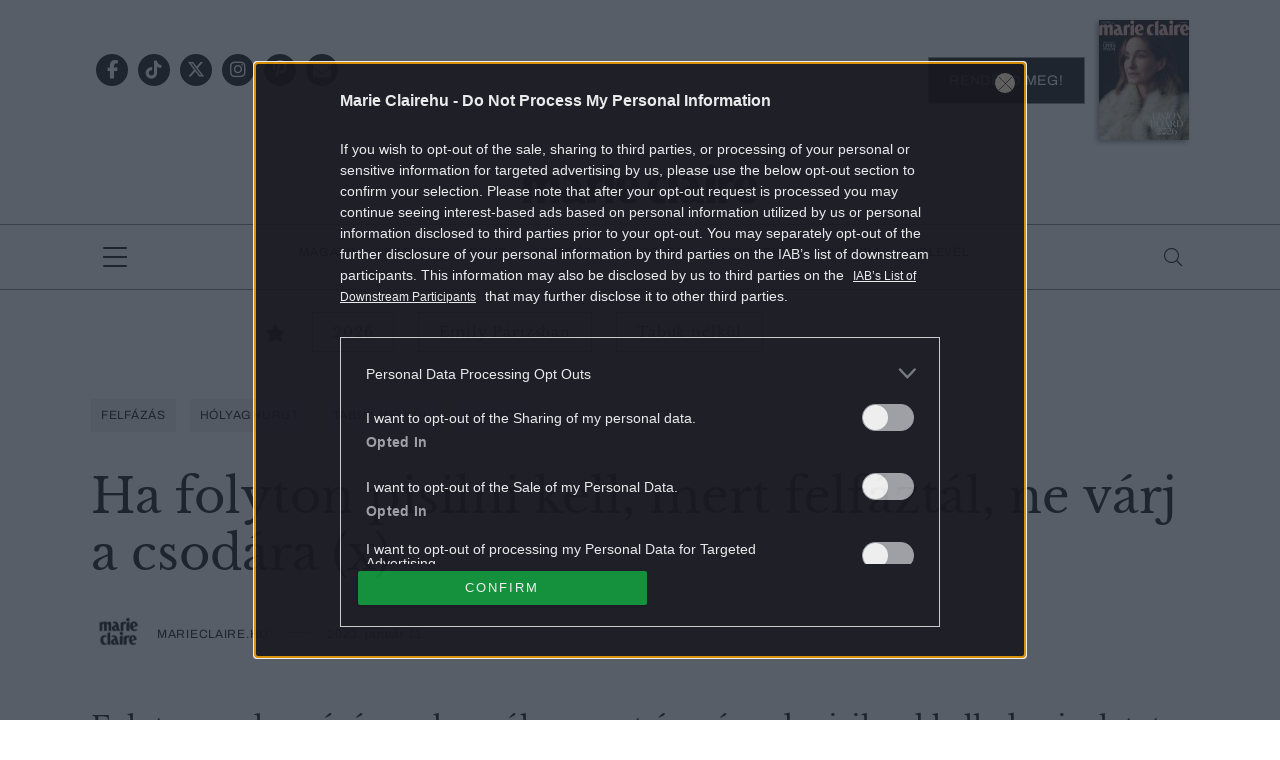

--- FILE ---
content_type: text/html; charset=UTF-8
request_url: https://marieclaire.hu/kirakat/2023/01/11/ha-folyton-pisilni-kell-mert-felfaztal-ne-varj-a-csodara-x/
body_size: 19406
content:
<!DOCTYPE html>
<html dir="ltr" lang="hu" prefix="og: https://ogp.me/ns#">
<head>
	<meta charset="UTF-8"/>
	<meta name="viewport" content="width=device-width, initial-scale=1.0">
	<link rel="icon" href="https://marieclaire.hu/themes/marieclaire/images/favicon.ico">
	
	<meta http-equiv="X-UA-Compatible" content="IE=edge">
	
		<!-- All in One SEO Pro 4.8.1.1 - aioseo.com -->
		<title>Ha folyton pisilni kell, mert felfáztál, ne várj a csodára (x) | Marie Claire</title>
	<meta name="description" content="Folyton csak a vécére rohangálsz, mert úgy érzed, pisilned kell, de vizeletet már alig tudsz kipréselni magadból, és a hasad is fáj?" />
	<meta name="robots" content="max-snippet:-1, max-image-preview:large, max-video-preview:-1" />
	<meta name="author" content="Botás Enikő"/>
	<meta name="keywords" content="felfázás,hólyaghurut,tabuk nélkül,urzinol" />
	<link rel="canonical" href="https://marieclaire.hu/kirakat/2023/01/11/ha-folyton-pisilni-kell-mert-felfaztal-ne-varj-a-csodara-x/" />
	<meta name="generator" content="All in One SEO Pro (AIOSEO) 4.8.1.1" />
		<meta property="og:locale" content="hu_HU" />
		<meta property="og:site_name" content="marieclaire.hu" />
		<meta property="og:type" content="article" />
		<meta property="og:title" content="Ha folyton pisilni kell, mert felfáztál, ne várj a csodára (x)" />
		<meta property="og:description" content="Folyton csak a vécére rohangálsz, mert úgy érzed, pisilned kell, de vizeletet már alig tudsz kipréselni magadból, és a hasad is fáj?" />
		<meta property="og:url" content="https://marieclaire.hu/kirakat/2023/01/11/ha-folyton-pisilni-kell-mert-felfaztal-ne-varj-a-csodara-x/" />
		<meta property="og:image" content="https://marieclaire.hu/uploads/2023/01/1k-scaled.jpg" />
		<meta property="og:image:secure_url" content="https://marieclaire.hu/uploads/2023/01/1k-scaled.jpg" />
		<meta property="og:image:width" content="2560" />
		<meta property="og:image:height" content="1707" />
		<meta property="article:tag" content="felfázás" />
		<meta property="article:tag" content="hólyaghurut" />
		<meta property="article:tag" content="tabuk nélkül" />
		<meta property="article:tag" content="urzinol" />
		<meta property="article:tag" content="kirakat" />
		<meta property="article:published_time" content="2023-01-11T06:45:52+01:00" />
		<meta property="article:modified_time" content="2023-01-11T06:45:52+01:00" />
		<meta property="article:publisher" content="https://www.facebook.com/marieclaireHUN" />
		<meta name="twitter:card" content="summary" />
		<meta name="twitter:site" content="@MarieClaireHun" />
		<meta name="twitter:title" content="Ha folyton pisilni kell, mert felfáztál, ne várj a csodára (x)" />
		<meta name="twitter:description" content="Folyton csak a vécére rohangálsz, mert úgy érzed, pisilned kell, de vizeletet már alig tudsz kipréselni magadból, és a hasad is fáj?" />
		<meta name="twitter:creator" content="@MarieClaireHun" />
		<meta name="twitter:image" content="https://marieclaire.hu/uploads/2023/01/1k-scaled.jpg" />
		<script type="application/ld+json" class="aioseo-schema">
			{"@context":"https:\/\/schema.org","@graph":[{"@type":"BreadcrumbList","@id":"https:\/\/marieclaire.hu\/kirakat\/2023\/01\/11\/ha-folyton-pisilni-kell-mert-felfaztal-ne-varj-a-csodara-x\/#breadcrumblist","itemListElement":[{"@type":"ListItem","@id":"https:\/\/marieclaire.hu\/#listItem","position":1,"name":"Home","item":"https:\/\/marieclaire.hu\/","nextItem":{"@type":"ListItem","@id":"https:\/\/marieclaire.hu\/.\/kirakat\/#listItem","name":"Kirakat"}},{"@type":"ListItem","@id":"https:\/\/marieclaire.hu\/.\/kirakat\/#listItem","position":2,"name":"Kirakat","item":"https:\/\/marieclaire.hu\/.\/kirakat\/","nextItem":{"@type":"ListItem","@id":"https:\/\/marieclaire.hu\/kirakat\/2023\/#listItem","name":"2023"},"previousItem":{"@type":"ListItem","@id":"https:\/\/marieclaire.hu\/#listItem","name":"Home"}},{"@type":"ListItem","@id":"https:\/\/marieclaire.hu\/kirakat\/2023\/#listItem","position":3,"name":"2023","item":"https:\/\/marieclaire.hu\/kirakat\/2023\/","nextItem":{"@type":"ListItem","@id":"https:\/\/marieclaire.hu\/kirakat\/2023\/01\/#listItem","name":"January"},"previousItem":{"@type":"ListItem","@id":"https:\/\/marieclaire.hu\/.\/kirakat\/#listItem","name":"Kirakat"}},{"@type":"ListItem","@id":"https:\/\/marieclaire.hu\/kirakat\/2023\/01\/#listItem","position":4,"name":"January","item":"https:\/\/marieclaire.hu\/kirakat\/2023\/01\/","nextItem":{"@type":"ListItem","@id":"https:\/\/marieclaire.hu\/kirakat\/2023\/01\/11\/#listItem","name":"11"},"previousItem":{"@type":"ListItem","@id":"https:\/\/marieclaire.hu\/kirakat\/2023\/#listItem","name":"2023"}},{"@type":"ListItem","@id":"https:\/\/marieclaire.hu\/kirakat\/2023\/01\/11\/#listItem","position":5,"name":"11","item":"https:\/\/marieclaire.hu\/kirakat\/2023\/01\/11\/","nextItem":{"@type":"ListItem","@id":"https:\/\/marieclaire.hu\/kirakat\/2023\/01\/11\/ha-folyton-pisilni-kell-mert-felfaztal-ne-varj-a-csodara-x\/#listItem","name":"Ha folyton pisilni kell, mert felf\u00e1zt\u00e1l, ne v\u00e1rj a csod\u00e1ra (x)"},"previousItem":{"@type":"ListItem","@id":"https:\/\/marieclaire.hu\/kirakat\/2023\/01\/#listItem","name":"January"}},{"@type":"ListItem","@id":"https:\/\/marieclaire.hu\/kirakat\/2023\/01\/11\/ha-folyton-pisilni-kell-mert-felfaztal-ne-varj-a-csodara-x\/#listItem","position":6,"name":"Ha folyton pisilni kell, mert felf\u00e1zt\u00e1l, ne v\u00e1rj a csod\u00e1ra (x)","previousItem":{"@type":"ListItem","@id":"https:\/\/marieclaire.hu\/kirakat\/2023\/01\/11\/#listItem","name":"11"}}]},{"@type":"Organization","@id":"https:\/\/marieclaire.hu\/#organization","name":"MarieClaire.hu","description":"Marie Claire magazin online","url":"https:\/\/marieclaire.hu\/","logo":{"@type":"ImageObject","url":"https:\/\/marieclaire.hu\/uploads\/2017\/10\/marieclairehu_logo.png","@id":"https:\/\/marieclaire.hu\/kirakat\/2023\/01\/11\/ha-folyton-pisilni-kell-mert-felfaztal-ne-varj-a-csodara-x\/#organizationLogo","width":1024,"height":768},"image":{"@id":"https:\/\/marieclaire.hu\/kirakat\/2023\/01\/11\/ha-folyton-pisilni-kell-mert-felfaztal-ne-varj-a-csodara-x\/#organizationLogo"},"sameAs":["https:\/\/twitter.com\/MarieClaireHun","https:\/\/www.instagram.com\/marieclairehun\/","https:\/\/hu.pinterest.com\/marieclairehun\/"]},{"@type":"WebPage","@id":"https:\/\/marieclaire.hu\/kirakat\/2023\/01\/11\/ha-folyton-pisilni-kell-mert-felfaztal-ne-varj-a-csodara-x\/#webpage","url":"https:\/\/marieclaire.hu\/kirakat\/2023\/01\/11\/ha-folyton-pisilni-kell-mert-felfaztal-ne-varj-a-csodara-x\/","name":"Ha folyton pisilni kell, mert felf\u00e1zt\u00e1l, ne v\u00e1rj a csod\u00e1ra (x) | Marie Claire","description":"Folyton csak a v\u00e9c\u00e9re rohang\u00e1lsz, mert \u00fagy \u00e9rzed, pisilned kell, de vizeletet m\u00e1r alig tudsz kipr\u00e9selni magadb\u00f3l, \u00e9s a hasad is f\u00e1j?","inLanguage":"hu-HU","isPartOf":{"@id":"https:\/\/marieclaire.hu\/#website"},"breadcrumb":{"@id":"https:\/\/marieclaire.hu\/kirakat\/2023\/01\/11\/ha-folyton-pisilni-kell-mert-felfaztal-ne-varj-a-csodara-x\/#breadcrumblist"},"image":{"@type":"ImageObject","url":"https:\/\/marieclaire.hu\/uploads\/2023\/01\/1k-scaled.jpg","@id":"https:\/\/marieclaire.hu\/kirakat\/2023\/01\/11\/ha-folyton-pisilni-kell-mert-felfaztal-ne-varj-a-csodara-x\/#mainImage","width":2560,"height":1707,"caption":"felfazas-shutterstock"},"primaryImageOfPage":{"@id":"https:\/\/marieclaire.hu\/kirakat\/2023\/01\/11\/ha-folyton-pisilni-kell-mert-felfaztal-ne-varj-a-csodara-x\/#mainImage"},"datePublished":"2023-01-11T06:45:52+01:00","dateModified":"2023-01-10T20:37:19+01:00"},{"@type":"WebSite","@id":"https:\/\/marieclaire.hu\/#website","url":"https:\/\/marieclaire.hu\/","name":"Marie Claire","description":"Marie Claire magazin online","inLanguage":"hu-HU","publisher":{"@id":"https:\/\/marieclaire.hu\/#organization"}}]}
		</script>
		<!-- All in One SEO Pro -->

        <script type="text/javascript">
            var centralAdultCheckboxConfig = {
                cookieName: 'adult_content',
                cookieExpire: 1,
                layerSlug: 'elmultal_18',
                destination: '',
            };
        </script>
		<script type="application/ld+json">
{
    "@context": "https://schema.org",
    "@type": "NewsArticle",
    "@id": "https://marieclaire.hu/kirakat/2023/01/11/ha-folyton-pisilni-kell-mert-felfaztal-ne-varj-a-csodara-x/#newsarticle",
    "headline": "Ha folyton pisilni kell, mert felfáztál, ne várj a csodára (x)",
    "description": "Folyton csak a vécére rohangálsz, mert úgy érzed, pisilned kell, de vizeletet már alig tudsz kipréselni magadból, és a hasad is fáj? Ez bizony a felfázás jele lehet, és jó tudni, hogy ilyenkor mit tehetsz…",
    "datePublished": "2023-01-11T06:45:52+01:00",
    "dateModified": "2023-01-10T20:37:19+01:00",
    "articleSection": "Kirakat",
    "wordCount": 348,
    "author": [
        {
            "@type": "Person",
            "name": "marieclaire.hu",
            "url": "https://marieclaire.hu/author/marieclaire/"
        }
    ],
    "isAccessibleForFree": true,
    "mainEntityOfPage": "https://marieclaire.hu/kirakat/2023/01/11/ha-folyton-pisilni-kell-mert-felfaztal-ne-varj-a-csodara-x/",
    "isPartOf": [
        {
            "@type": "CollectionPage",
            "@id": "https://marieclaire.hu/./kirakat/",
            "name": "Kirakat",
            "url": "https://marieclaire.hu/./kirakat/"
        },
        {
            "@type": "WebSite",
            "@id": "https://marieclaire.hu/#website",
            "name": "Marie Claire",
            "url": "https://marieclaire.hu/"
        }
    ],
    "image": {
        "@type": "ImageObject",
        "url": "https://marieclaire.hu/uploads/2023/01/1k-scaled.jpg",
        "width": 2560,
        "height": 1707
    },
    "publisher": {
        "@type": "NewsMediaOrganization",
        "@id": "https://marieclaire.hu/#publisher",
        "name": "Marie Claire",
        "logo": {
            "@type": "ImageObject",
            "url": "https://marieclaire.hu/themes/marieclaire/images/logo-marieclaire-black.svg",
            "width": 220,
            "height": 72
        }
    }
}
</script>
<link rel='dns-prefetch' href='//marieclaire.hu' />
<link rel="alternate" type="application/rss+xml" title="Marie Claire &raquo; Ha folyton pisilni kell, mert felfáztál, ne várj a csodára (x) hozzászólás hírcsatorna" href="https://marieclaire.hu/kirakat/2023/01/11/ha-folyton-pisilni-kell-mert-felfaztal-ne-varj-a-csodara-x/feed/" />
<script type="text/javascript">
window._wpemojiSettings = {"baseUrl":"https:\/\/s.w.org\/images\/core\/emoji\/14.0.0\/72x72\/","ext":".png","svgUrl":"https:\/\/s.w.org\/images\/core\/emoji\/14.0.0\/svg\/","svgExt":".svg","source":{"concatemoji":"https:\/\/marieclaire.hu\/wp-includes\/js\/wp-emoji-release.min.js?ver=6.1.1"}};
/*! This file is auto-generated */
!function(e,a,t){var n,r,o,i=a.createElement("canvas"),p=i.getContext&&i.getContext("2d");function s(e,t){var a=String.fromCharCode,e=(p.clearRect(0,0,i.width,i.height),p.fillText(a.apply(this,e),0,0),i.toDataURL());return p.clearRect(0,0,i.width,i.height),p.fillText(a.apply(this,t),0,0),e===i.toDataURL()}function c(e){var t=a.createElement("script");t.src=e,t.defer=t.type="text/javascript",a.getElementsByTagName("head")[0].appendChild(t)}for(o=Array("flag","emoji"),t.supports={everything:!0,everythingExceptFlag:!0},r=0;r<o.length;r++)t.supports[o[r]]=function(e){if(p&&p.fillText)switch(p.textBaseline="top",p.font="600 32px Arial",e){case"flag":return s([127987,65039,8205,9895,65039],[127987,65039,8203,9895,65039])?!1:!s([55356,56826,55356,56819],[55356,56826,8203,55356,56819])&&!s([55356,57332,56128,56423,56128,56418,56128,56421,56128,56430,56128,56423,56128,56447],[55356,57332,8203,56128,56423,8203,56128,56418,8203,56128,56421,8203,56128,56430,8203,56128,56423,8203,56128,56447]);case"emoji":return!s([129777,127995,8205,129778,127999],[129777,127995,8203,129778,127999])}return!1}(o[r]),t.supports.everything=t.supports.everything&&t.supports[o[r]],"flag"!==o[r]&&(t.supports.everythingExceptFlag=t.supports.everythingExceptFlag&&t.supports[o[r]]);t.supports.everythingExceptFlag=t.supports.everythingExceptFlag&&!t.supports.flag,t.DOMReady=!1,t.readyCallback=function(){t.DOMReady=!0},t.supports.everything||(n=function(){t.readyCallback()},a.addEventListener?(a.addEventListener("DOMContentLoaded",n,!1),e.addEventListener("load",n,!1)):(e.attachEvent("onload",n),a.attachEvent("onreadystatechange",function(){"complete"===a.readyState&&t.readyCallback()})),(e=t.source||{}).concatemoji?c(e.concatemoji):e.wpemoji&&e.twemoji&&(c(e.twemoji),c(e.wpemoji)))}(window,document,window._wpemojiSettings);
</script>
<style type="text/css">
img.wp-smiley,
img.emoji {
	display: inline !important;
	border: none !important;
	box-shadow: none !important;
	height: 1em !important;
	width: 1em !important;
	margin: 0 0.07em !important;
	vertical-align: -0.1em !important;
	background: none !important;
	padding: 0 !important;
}
</style>
	<link rel='stylesheet' id='wp-block-library-css' href='https://marieclaire.hu/wp-includes/css/dist/block-library/style.min.css?ver=6.1.1' type='text/css' media='all' />
<link rel='stylesheet' id='classic-theme-styles-css' href='https://marieclaire.hu/wp-includes/css/classic-themes.min.css?ver=1' type='text/css' media='all' />
<style id='global-styles-inline-css' type='text/css'>
body{--wp--preset--color--black: #000000;--wp--preset--color--cyan-bluish-gray: #abb8c3;--wp--preset--color--white: #ffffff;--wp--preset--color--pale-pink: #f78da7;--wp--preset--color--vivid-red: #cf2e2e;--wp--preset--color--luminous-vivid-orange: #ff6900;--wp--preset--color--luminous-vivid-amber: #fcb900;--wp--preset--color--light-green-cyan: #7bdcb5;--wp--preset--color--vivid-green-cyan: #00d084;--wp--preset--color--pale-cyan-blue: #8ed1fc;--wp--preset--color--vivid-cyan-blue: #0693e3;--wp--preset--color--vivid-purple: #9b51e0;--wp--preset--gradient--vivid-cyan-blue-to-vivid-purple: linear-gradient(135deg,rgba(6,147,227,1) 0%,rgb(155,81,224) 100%);--wp--preset--gradient--light-green-cyan-to-vivid-green-cyan: linear-gradient(135deg,rgb(122,220,180) 0%,rgb(0,208,130) 100%);--wp--preset--gradient--luminous-vivid-amber-to-luminous-vivid-orange: linear-gradient(135deg,rgba(252,185,0,1) 0%,rgba(255,105,0,1) 100%);--wp--preset--gradient--luminous-vivid-orange-to-vivid-red: linear-gradient(135deg,rgba(255,105,0,1) 0%,rgb(207,46,46) 100%);--wp--preset--gradient--very-light-gray-to-cyan-bluish-gray: linear-gradient(135deg,rgb(238,238,238) 0%,rgb(169,184,195) 100%);--wp--preset--gradient--cool-to-warm-spectrum: linear-gradient(135deg,rgb(74,234,220) 0%,rgb(151,120,209) 20%,rgb(207,42,186) 40%,rgb(238,44,130) 60%,rgb(251,105,98) 80%,rgb(254,248,76) 100%);--wp--preset--gradient--blush-light-purple: linear-gradient(135deg,rgb(255,206,236) 0%,rgb(152,150,240) 100%);--wp--preset--gradient--blush-bordeaux: linear-gradient(135deg,rgb(254,205,165) 0%,rgb(254,45,45) 50%,rgb(107,0,62) 100%);--wp--preset--gradient--luminous-dusk: linear-gradient(135deg,rgb(255,203,112) 0%,rgb(199,81,192) 50%,rgb(65,88,208) 100%);--wp--preset--gradient--pale-ocean: linear-gradient(135deg,rgb(255,245,203) 0%,rgb(182,227,212) 50%,rgb(51,167,181) 100%);--wp--preset--gradient--electric-grass: linear-gradient(135deg,rgb(202,248,128) 0%,rgb(113,206,126) 100%);--wp--preset--gradient--midnight: linear-gradient(135deg,rgb(2,3,129) 0%,rgb(40,116,252) 100%);--wp--preset--duotone--dark-grayscale: url('#wp-duotone-dark-grayscale');--wp--preset--duotone--grayscale: url('#wp-duotone-grayscale');--wp--preset--duotone--purple-yellow: url('#wp-duotone-purple-yellow');--wp--preset--duotone--blue-red: url('#wp-duotone-blue-red');--wp--preset--duotone--midnight: url('#wp-duotone-midnight');--wp--preset--duotone--magenta-yellow: url('#wp-duotone-magenta-yellow');--wp--preset--duotone--purple-green: url('#wp-duotone-purple-green');--wp--preset--duotone--blue-orange: url('#wp-duotone-blue-orange');--wp--preset--font-size--small: 13px;--wp--preset--font-size--medium: 20px;--wp--preset--font-size--large: 36px;--wp--preset--font-size--x-large: 42px;--wp--preset--spacing--20: 0.44rem;--wp--preset--spacing--30: 0.67rem;--wp--preset--spacing--40: 1rem;--wp--preset--spacing--50: 1.5rem;--wp--preset--spacing--60: 2.25rem;--wp--preset--spacing--70: 3.38rem;--wp--preset--spacing--80: 5.06rem;}:where(.is-layout-flex){gap: 0.5em;}body .is-layout-flow > .alignleft{float: left;margin-inline-start: 0;margin-inline-end: 2em;}body .is-layout-flow > .alignright{float: right;margin-inline-start: 2em;margin-inline-end: 0;}body .is-layout-flow > .aligncenter{margin-left: auto !important;margin-right: auto !important;}body .is-layout-constrained > .alignleft{float: left;margin-inline-start: 0;margin-inline-end: 2em;}body .is-layout-constrained > .alignright{float: right;margin-inline-start: 2em;margin-inline-end: 0;}body .is-layout-constrained > .aligncenter{margin-left: auto !important;margin-right: auto !important;}body .is-layout-constrained > :where(:not(.alignleft):not(.alignright):not(.alignfull)){max-width: var(--wp--style--global--content-size);margin-left: auto !important;margin-right: auto !important;}body .is-layout-constrained > .alignwide{max-width: var(--wp--style--global--wide-size);}body .is-layout-flex{display: flex;}body .is-layout-flex{flex-wrap: wrap;align-items: center;}body .is-layout-flex > *{margin: 0;}:where(.wp-block-columns.is-layout-flex){gap: 2em;}.has-black-color{color: var(--wp--preset--color--black) !important;}.has-cyan-bluish-gray-color{color: var(--wp--preset--color--cyan-bluish-gray) !important;}.has-white-color{color: var(--wp--preset--color--white) !important;}.has-pale-pink-color{color: var(--wp--preset--color--pale-pink) !important;}.has-vivid-red-color{color: var(--wp--preset--color--vivid-red) !important;}.has-luminous-vivid-orange-color{color: var(--wp--preset--color--luminous-vivid-orange) !important;}.has-luminous-vivid-amber-color{color: var(--wp--preset--color--luminous-vivid-amber) !important;}.has-light-green-cyan-color{color: var(--wp--preset--color--light-green-cyan) !important;}.has-vivid-green-cyan-color{color: var(--wp--preset--color--vivid-green-cyan) !important;}.has-pale-cyan-blue-color{color: var(--wp--preset--color--pale-cyan-blue) !important;}.has-vivid-cyan-blue-color{color: var(--wp--preset--color--vivid-cyan-blue) !important;}.has-vivid-purple-color{color: var(--wp--preset--color--vivid-purple) !important;}.has-black-background-color{background-color: var(--wp--preset--color--black) !important;}.has-cyan-bluish-gray-background-color{background-color: var(--wp--preset--color--cyan-bluish-gray) !important;}.has-white-background-color{background-color: var(--wp--preset--color--white) !important;}.has-pale-pink-background-color{background-color: var(--wp--preset--color--pale-pink) !important;}.has-vivid-red-background-color{background-color: var(--wp--preset--color--vivid-red) !important;}.has-luminous-vivid-orange-background-color{background-color: var(--wp--preset--color--luminous-vivid-orange) !important;}.has-luminous-vivid-amber-background-color{background-color: var(--wp--preset--color--luminous-vivid-amber) !important;}.has-light-green-cyan-background-color{background-color: var(--wp--preset--color--light-green-cyan) !important;}.has-vivid-green-cyan-background-color{background-color: var(--wp--preset--color--vivid-green-cyan) !important;}.has-pale-cyan-blue-background-color{background-color: var(--wp--preset--color--pale-cyan-blue) !important;}.has-vivid-cyan-blue-background-color{background-color: var(--wp--preset--color--vivid-cyan-blue) !important;}.has-vivid-purple-background-color{background-color: var(--wp--preset--color--vivid-purple) !important;}.has-black-border-color{border-color: var(--wp--preset--color--black) !important;}.has-cyan-bluish-gray-border-color{border-color: var(--wp--preset--color--cyan-bluish-gray) !important;}.has-white-border-color{border-color: var(--wp--preset--color--white) !important;}.has-pale-pink-border-color{border-color: var(--wp--preset--color--pale-pink) !important;}.has-vivid-red-border-color{border-color: var(--wp--preset--color--vivid-red) !important;}.has-luminous-vivid-orange-border-color{border-color: var(--wp--preset--color--luminous-vivid-orange) !important;}.has-luminous-vivid-amber-border-color{border-color: var(--wp--preset--color--luminous-vivid-amber) !important;}.has-light-green-cyan-border-color{border-color: var(--wp--preset--color--light-green-cyan) !important;}.has-vivid-green-cyan-border-color{border-color: var(--wp--preset--color--vivid-green-cyan) !important;}.has-pale-cyan-blue-border-color{border-color: var(--wp--preset--color--pale-cyan-blue) !important;}.has-vivid-cyan-blue-border-color{border-color: var(--wp--preset--color--vivid-cyan-blue) !important;}.has-vivid-purple-border-color{border-color: var(--wp--preset--color--vivid-purple) !important;}.has-vivid-cyan-blue-to-vivid-purple-gradient-background{background: var(--wp--preset--gradient--vivid-cyan-blue-to-vivid-purple) !important;}.has-light-green-cyan-to-vivid-green-cyan-gradient-background{background: var(--wp--preset--gradient--light-green-cyan-to-vivid-green-cyan) !important;}.has-luminous-vivid-amber-to-luminous-vivid-orange-gradient-background{background: var(--wp--preset--gradient--luminous-vivid-amber-to-luminous-vivid-orange) !important;}.has-luminous-vivid-orange-to-vivid-red-gradient-background{background: var(--wp--preset--gradient--luminous-vivid-orange-to-vivid-red) !important;}.has-very-light-gray-to-cyan-bluish-gray-gradient-background{background: var(--wp--preset--gradient--very-light-gray-to-cyan-bluish-gray) !important;}.has-cool-to-warm-spectrum-gradient-background{background: var(--wp--preset--gradient--cool-to-warm-spectrum) !important;}.has-blush-light-purple-gradient-background{background: var(--wp--preset--gradient--blush-light-purple) !important;}.has-blush-bordeaux-gradient-background{background: var(--wp--preset--gradient--blush-bordeaux) !important;}.has-luminous-dusk-gradient-background{background: var(--wp--preset--gradient--luminous-dusk) !important;}.has-pale-ocean-gradient-background{background: var(--wp--preset--gradient--pale-ocean) !important;}.has-electric-grass-gradient-background{background: var(--wp--preset--gradient--electric-grass) !important;}.has-midnight-gradient-background{background: var(--wp--preset--gradient--midnight) !important;}.has-small-font-size{font-size: var(--wp--preset--font-size--small) !important;}.has-medium-font-size{font-size: var(--wp--preset--font-size--medium) !important;}.has-large-font-size{font-size: var(--wp--preset--font-size--large) !important;}.has-x-large-font-size{font-size: var(--wp--preset--font-size--x-large) !important;}
.wp-block-navigation a:where(:not(.wp-element-button)){color: inherit;}
:where(.wp-block-columns.is-layout-flex){gap: 2em;}
.wp-block-pullquote{font-size: 1.5em;line-height: 1.6;}
</style>
<link rel='stylesheet' id='main_style-css' href='https://marieclaire.hu/themes/marieclaire/dist/css/all-header.css?ver=1764850480' type='text/css' media='all' />
<link rel='stylesheet' id='sponsoredpost_css-css' href='https://marieclaire.hu/plugins/central-sales-sponsored-block/assets/css/sponsoredpost.css?ver=6.1.1' type='text/css' media='all' />
<link rel='stylesheet' id='wp_mailjet_form_builder_widget-widget-front-styles-css' href='https://marieclaire.hu/plugins/mailjet-for-wordpress/src/widgetformbuilder/css/front-widget.css?ver=6.1.5' type='text/css' media='all' />
<script type='text/javascript' src='https://marieclaire.hu/wp-includes/js/jquery/jquery.min.js?ver=3.6.1' id='jquery-core-js'></script>
<script type='text/javascript' src='https://marieclaire.hu/wp-includes/js/jquery/jquery-migrate.min.js?ver=3.3.2' id='jquery-migrate-js'></script>
<script type='text/javascript' src='https://marieclaire.hu/plugins/central-adult-checkbox/assets/js/confirm_age.js?ver=1.0.0' id='confirm_age_js-js'></script>
<script type='text/javascript' src='https://marieclaire.hu/themes/marieclaire/dist/js/all-header.js?ver=1764850480' id='main_js-js'></script>
<script type='text/javascript' id='sponsoredpost_js-js-extra'>
/* <![CDATA[ */
var sponsoredpost_params = {"datas":[],"site":"default"};
/* ]]> */
</script>
<script type='text/javascript' src='https://marieclaire.hu/plugins/central-sales-sponsored-block/assets/js/sponsoredpost.js?ver=6.1.1' id='sponsoredpost_js-js'></script>
<link rel="https://api.w.org/" href="https://marieclaire.hu/wp-json/" /><link rel="alternate" type="application/json" href="https://marieclaire.hu/wp-json/wp/v2/posts/267939" /><link rel="EditURI" type="application/rsd+xml" title="RSD" href="https://marieclaire.hu/xmlrpc.php?rsd" />
<link rel="wlwmanifest" type="application/wlwmanifest+xml" href="https://marieclaire.hu/wp-includes/wlwmanifest.xml" />
<meta name="generator" content="WordPress 6.1.1" />
<link rel='shortlink' href='https://marieclaire.hu/?p=267939' />
<link rel="alternate" type="application/json+oembed" href="https://marieclaire.hu/wp-json/oembed/1.0/embed?url=https%3A%2F%2Fmarieclaire.hu%2Fkirakat%2F2023%2F01%2F11%2Fha-folyton-pisilni-kell-mert-felfaztal-ne-varj-a-csodara-x%2F" />
<link rel="alternate" type="text/xml+oembed" href="https://marieclaire.hu/wp-json/oembed/1.0/embed?url=https%3A%2F%2Fmarieclaire.hu%2Fkirakat%2F2023%2F01%2F11%2Fha-folyton-pisilni-kell-mert-felfaztal-ne-varj-a-csodara-x%2F&#038;format=xml" />

		<!-- CENTRAL JW PLAYER -->
		<script type="text/javascript">
			var CentralJwPlayer = new function () {
				var self = this;
				this.data = {"playerId":{"default":"YJeIK5oQ","autoplay":"g8Ph223C","sponsoredDefault":"rFbd3hYh","sponsoredAutoplay":"vTkbhTFs"},"embed":{"js":"<script src=\"https:\/\/content.jwplatform.com\/players\/%FILE_NAME%.js\"><\/script>","iframe":"<div class=\"jwplayer-iframe-container\" style=\"position:relative; padding-bottom:56.25%; overflow:hidden;\">\n<iframe src=\"https:\/\/content.jwplatform.com\/players\/%FILE_NAME%.html\" width=\"100%\" height=\"100%\" frameborder=\"0\" scrolling=\"auto\" allowfullscreen style=\"position:absolute;\"><\/iframe>\n<\/div>"},"placeholder":{"enabled":0,"onlyJsEnabled":0,"adFreeEnabled":0,"css":{"wrap":"central-jwplayer-wrap","wrapLoading":"-loading","embed":"central-jwplayer-embed-replace"}}};

				this.getPlayerIdBytype = function (playerType) {
					var playerId = null;

					if (typeof (this.data.playerId) == 'undefined') {
						return playerId;
					}

					if (playerType === 'sponsored_default' &&
							typeof (this.data.playerId.sponsoredDefault) !== 'undefined') {
						playerId = this.data.playerId.sponsoredDefault;
					} else if (playerType === 'sponsored_autoplay' &&
							typeof (this.data.playerId.sponsoredAutoplay) !== 'undefined') {
						playerId = this.data.playerId.sponsoredAutoplay;
					} else if (playerType === 'autoplay' &&
							typeof (this.data.playerId.autoplay) !== 'undefined') {
						playerId = this.data.playerId.autoplay;
					} else if (typeof (this.data.playerId.default) !== 'undefined') {
						playerId = this.data.playerId.default;
					}

					return playerId;
				};

				this.getPlayerTypeById = function (playerId) {
					let playerType = 'default';
					let types = {
						'default': 'default',
						'autoplay': 'autoplay',
						'sponsoredDefault': 'sponsored_default',
						'sponsoredAutoplay': 'sponsored_autoplay',
					};

					$.each(this.data.playerId, function (key, value) {
						if (value === playerId) {
							playerType = types[key];
							return false;
						}
					});

					return playerType;
				};

				this.getEmbed = function (videoId, playerType, embedType) {
					playerType = playerType || 'default';
					embedType = embedType || 'js';

					var embed = '';
					var playerId = this.getPlayerIdBytype(playerType);
					var fileName = videoId;

					if (embedType === 'iframe') {
						embed = this.data.embed.iframe;
					} else {
						embed = this.data.embed.js;
					}

					if (playerId !== null) {
						fileName += '-' + playerId;
					}

					return embed.replace(/\%FILE_NAME\%/gi, fileName);
				};

				this.getPlayerIdForReplace = function (origPlayerId) {
					if (this.data.placeholder.adFreeEnabled !== 1) {
						return origPlayerId;
					}

					if (origPlayerId === this.data.playerId.autoplay
							|| origPlayerId === this.data.playerId.sponsoredAutoplay) {
						return this.data.playerId.sponsoredAutoplay;
					} else {
						return this.data.playerId.sponsoredDefault;
					}
				};

				this.replacePlaceHolders = function () {
					let cssClasses = self.data.placeholder.css;

					$('.' + cssClasses.wrap).each(function () {
						let embedPlaceholder = $(this).find('.' + cssClasses.embed);
						let playerId = self.getPlayerIdForReplace($(this).data('player-id'));
						let videoId = $(this).data('video-id');
						let playerType = self.getPlayerTypeById(playerId);
						let embedType = (self.data.placeholder.onlyJsEnabled === 1) ? 'js' : $(this).data('embed-type');
						let playerDivId = 'botr_' + videoId + '_' + playerId + '_div';
						let embedCode = self.getEmbed(videoId, playerType, embedType);

						if (embedType === 'js') {
							$(this).append('<div id="' + playerDivId + '"></div>');
						}

						embedPlaceholder.replaceWith(embedCode);
						$(this).removeClass(cssClasses.wrapLoading);
					});
				};

				this.enableAdFree = function () {
					this.data.placeholder.adFreeEnabled = 1;
				};
			};

			if (CentralJwPlayer.data.placeholder.enabled === 1) {
				$(document).ready(function () {
					CentralJwPlayer.replacePlaceHolders();
				});
			}
		</script>
		<!-- /CENTRAL JW PLAYER -->
		      <meta name="onesignal" content="wordpress-plugin"/>
            <script>

      window.OneSignal = window.OneSignal || [];

      OneSignal.push( function() {
        OneSignal.SERVICE_WORKER_UPDATER_PATH = 'OneSignalSDKUpdaterWorker.js';
                      OneSignal.SERVICE_WORKER_PATH = 'OneSignalSDKWorker.js';
                      OneSignal.SERVICE_WORKER_PARAM = { scope: '/plugins/onesignal-free-web-push-notifications/sdk_files/push/onesignal/' };
        OneSignal.setDefaultNotificationUrl("https://marieclaire.hu");
        var oneSignal_options = {};
        window._oneSignalInitOptions = oneSignal_options;

        oneSignal_options['wordpress'] = true;
oneSignal_options['appId'] = '84173b1d-12d9-47c5-9e95-ef018aab3625';
oneSignal_options['allowLocalhostAsSecureOrigin'] = true;
oneSignal_options['welcomeNotification'] = { };
oneSignal_options['welcomeNotification']['title'] = "Marie Claire";
oneSignal_options['welcomeNotification']['message'] = "Köszünjük, hogy feliratkoztál!";
oneSignal_options['welcomeNotification']['url'] = "https://marieclaire.hu/";
oneSignal_options['path'] = "https://marieclaire.hu/plugins/onesignal-free-web-push-notifications/sdk_files/";
oneSignal_options['promptOptions'] = { };
oneSignal_options['promptOptions']['actionMessage'] = "Ne maradj le a legizgalmasabb tartalmakról! Iratkozz fel!";
oneSignal_options['promptOptions']['acceptButtonText'] = "Feliratkozom";
oneSignal_options['promptOptions']['cancelButtonText'] = "Most nem";
oneSignal_options['promptOptions']['siteName'] = "http://marieclaire.hu/";
          /* OneSignal: Using custom SDK initialization. */
                });

      function documentInitOneSignal() {
        var oneSignal_elements = document.getElementsByClassName("OneSignal-prompt");

        var oneSignalLinkClickHandler = function(event) { OneSignal.push(['registerForPushNotifications']); event.preventDefault(); };        for(var i = 0; i < oneSignal_elements.length; i++)
          oneSignal_elements[i].addEventListener('click', oneSignalLinkClickHandler, false);
      }

      if (document.readyState === 'complete') {
           documentInitOneSignal();
      }
      else {
           window.addEventListener("load", function(event){
               documentInitOneSignal();
          });
      }
    </script>
<meta name="generator" content="Powered by WPBakery Page Builder - drag and drop page builder for WordPress."/>
		<script>
			ctsIsArticlePage = true;

			ctsPageType = "article";
		</script>
				<!-- CTS - header -->
		<script type="text/javascript" src="//cts.p24.hu/service/js/marieclaire-wp2/kirakat/"></script>
		<script type="text/javascript">
			var tagging = null;
			try {
				tagging = new Tagging();
				tagging.render('head'); }
			catch (err) {
				if (tagging) tagging.log(err);
			}
		</script><noscript><style> .wpb_animate_when_almost_visible { opacity: 1; }</style></noscript></head>
<body class="post-template-default single single-post postid-267939 single-format-standard wpb-js-composer js-comp-ver-6.10.0 vc_responsive">
		<!-- CTS - body-start -->
		<script type="text/javascript">
			try {
				tagging.render('body-start'); }
			catch (err) {
				if (tagging) tagging.log(err);
			}
		</script><div class="o-page site">
	<header class="o-page__header m-header -header container-fluid p-0" id="js-header">
		<div class="o-page__headerItem -firstItem container-fluid u-decorLineLong p-0 d-none d-lg-block">
			<div class="u-cntBase">
				<div class="d-flex flex-row justify-content-between align-items-center">
					<div class="m-header__socialWrap -iconDarkBack -iconCircle">
								<a class="a-icon -social" href="https://www.facebook.com/marieclaireHUN" target="_blank">
			<i class="fab fa-facebook-f"></i>
		</a>
			<a class="a-icon -social" href="https://www.tiktok.com/@marieclairehun/" target="_blank">
			<i class="fab fa-tiktok"></i>
		</a>
			<a class="a-icon -social" href="https://twitter.com/MarieClaireHun" target="_blank">
			<i class="fab fa-x-twitter"></i>
		</a>
			<a class="a-icon -social" href="https://www.instagram.com/marieclairehun/" target="_blank">
			<i class="fab fa-instagram"></i>
		</a>
			<a class="a-icon -social" href="https://hu.pinterest.com/marieclairehun/" target="_blank">
			<i class="fab fa-pinterest-p"></i>
		</a>
			<a class="a-icon -social -envelopeIcon"
		   href="mailto:marieclaire.hu@centralmediacsoport.hu?subject=Érdeklődés">
			<i class="fas fa-envelope"></i>
		</a>
							</div>
					<div class="m-header__subscribeWrap m-subscribe u-brandFont2">
	<a class="m-subscribe__wrap" href="https://www.mc.hu/termek/marie-claire?id=30024" target="_blank">
		<span class="m-subscribe__btn a-btn -darkBtn text-uppercase">Rendeld meg!</span>
		<img class="m-subscribe__img" src="https://marieclaire.hu/uploads/2025/11/mc06_001-coverOK-1-90x120.jpg" alt="Magazin előfizetés">
	</a>
</div>
				</div>
				<div class="d-flex flex-row justify-content-center align-items-center">
					<a class="a-logo -headerLogo" href="https://marieclaire.hu/"></a>
				</div>
			</div>
		</div>
		<div class="o-page__headerItem -secondItem container-fluid u-decorLineLong m-header__menuWrap p-0" id="js-headerSticky">
			<div class="u-cntBase">
				<div class="o-page__dropdownMenu d-flex flex-row justify-content-between align-items-center">
					<div class="m-dropdownMenu">
						<a class="m-bars" id="js-hamburgerMenuBtn">
							<div class="m-bars__icon">
								<span class="m-bars__line"></span>
								<span class="m-bars__line"></span>
								<span class="m-bars__line"></span>
								<span class="m-bars__line"></span>
							</div>
						</a>
						<div class="m-dropdownMenu__cntWrap -dropDownCnt">
							<a class="m-dropdownMenu__closeBtn closeMenu"></a>
							<nav class="m-menu -dropDownMenu u-brandFont2 text-uppercase">
								<ul class="m-menu__wrap d-block" id="dropdown-menu"><li class="m-menu__item"><a href="https://marieclaire.hu/./sztarok/"  class="m-menu__link a-link -baseMenu menu-sztarok ">Sztárok </a></li><li class="m-menu__item"><a href="https://marieclaire.hu/eletmod/"  class="m-menu__link a-link -baseMenu menu-eletmod ">Életmód </a></li><li class="m-menu__item"><a href="https://marieclaire.hu/./divat/"  class="m-menu__link a-link -baseMenu menu-divat ">Divat </a></li><li class="m-menu__item"><a href="https://marieclaire.hu/./szepseg/"  class="m-menu__link a-link -baseMenu menu-szepseg ">Szépség </a></li><li class="m-menu__item"><a href="https://marieclaire.hu/./kultura/"  class="m-menu__link a-link -baseMenu menu-kultura ">Kultúra </a></li><li class="m-menu__item"><a href="https://marieclaire.hu/./riporter/"  class="m-menu__link a-link -baseMenu menu-riporter ">Riporter </a></li><li class="m-menu__item"><a href="https://marieclaire.hu/./gasztro/"  class="m-menu__link a-link -baseMenu menu-gasztro ">Gasztró </a></li><li class="m-menu__item"><a href="https://marieclaire.hu/napi-uzenet/"  class="m-menu__link a-link -baseMenu menu-napi-uzenet ">Napi üzenet </a></li><li class="m-menu__item"><a href="https://marieclaire.hu/tag/utazas/"  class="m-menu__link a-link -baseMenu menu-utazas ">Utazás </a></li><li class="m-menu__item"><a href="https://marieclaire.hu/./magazin/"  class="m-menu__link a-link -baseMenu menu-magazin ">Magazin </a></li><li class="m-menu__item"><a href="https://marieclaire.hu/digitalis-lapszam/"  class="m-menu__link a-link -baseMenu menu-digitalis-lapszamok ">Digitális lapszámok </a></li><li class="m-menu__item"><a href="https://marieclaire.hu/./horoszkop/"  class="m-menu__link a-link -baseMenu menu-horoszkop ">Horoszkóp </a></li><li class="m-menu__item"><a href="https://marieclaire.hu/hirlevel-feliratkozas/"  class="m-menu__link a-link -baseMenu menu-hirlevel-feliratkozas ">Hírlevél feliratkozás </a></li><li class="m-menu__item"><a href="https://marieclaire.hu/event/"  class="m-menu__link a-link -baseMenu menu-event ">Event </a></li><li class="m-menu__item"><a href="https://marieclaire.hu/tag/kids/"  class="m-menu__link a-link -baseMenu menu-kids ">KIDS </a></li><li class="m-menu__item"><a href="https://marieclaire.hu/./kirakat/"  class="m-menu__link a-link -baseMenu menu-kirakat ">Kirakat </a></li><li class="m-menu__item"><a href="https://marieclaire.hu/tag/mit-gondol-podcast/"  class="m-menu__link a-link -baseMenu menu-mit-gondol-podcast ">Mit gondol? podcast </a></li><li class="m-menu__item"><a href="https://marieclaire.hu/elofizetes/"  class="m-menu__link a-link -baseMenu menu-elofizetes ">Előfizetés </a></li></ul>							</nav>
							<div class="m-dropdownMenu__socialAndSubscribeWrap">
								<div class="m-header__socialWrap -iconDarkBack -iconCircle">
											<a class="a-icon -social" href="https://www.facebook.com/marieclaireHUN" target="_blank">
			<i class="fab fa-facebook-f"></i>
		</a>
			<a class="a-icon -social" href="https://www.tiktok.com/@marieclairehun/" target="_blank">
			<i class="fab fa-tiktok"></i>
		</a>
			<a class="a-icon -social" href="https://twitter.com/MarieClaireHun" target="_blank">
			<i class="fab fa-x-twitter"></i>
		</a>
			<a class="a-icon -social" href="https://www.instagram.com/marieclairehun/" target="_blank">
			<i class="fab fa-instagram"></i>
		</a>
			<a class="a-icon -social" href="https://hu.pinterest.com/marieclairehun/" target="_blank">
			<i class="fab fa-pinterest-p"></i>
		</a>
			<a class="a-icon -social -envelopeIcon"
		   href="mailto:marieclaire.hu@centralmediacsoport.hu?subject=Érdeklődés">
			<i class="fas fa-envelope"></i>
		</a>
										</div>
								<div class="m-header__subscribeWrap m-subscribe u-brandFont2">
	<a class="m-subscribe__wrap" href="https://www.mc.hu/termek/marie-claire?id=30024" target="_blank">
		<span class="m-subscribe__btn a-btn -darkBtn text-uppercase">Rendeld meg!</span>
		<img class="m-subscribe__img" src="https://marieclaire.hu/uploads/2025/11/mc06_001-coverOK-1-90x120.jpg" alt="Magazin előfizetés">
	</a>
</div>
							</div>
						</div>
					</div>
						<a class="a-logo -headerLogo" href="https://marieclaire.hu/"></a>
					<nav class="m-menu -categoryMenu u-brandFont2 text-center text-uppercase d-none d-lg-block">
						<ul class="m-menu__wrap d-block" id="category-menu"><li class="m-menu__item"><a href="https://marieclaire.hu/./magazin/"  class="m-menu__link a-link -baseMenu menu-magazin ">Magazin </a></li><li class="m-menu__item"><a href="https://marieclaire.hu/./sztarok/"  class="m-menu__link a-link -baseMenu menu-sztarok ">Sztárok </a></li><li class="m-menu__item"><a href="https://marieclaire.hu/./divat/"  class="m-menu__link a-link -baseMenu menu-divat ">Divat </a></li><li class="m-menu__item"><a href="https://marieclaire.hu/./szepseg/"  class="m-menu__link a-link -baseMenu menu-szepseg ">Szépség </a></li><li class="m-menu__item"><a href="https://marieclaire.hu/./riporter/"  class="m-menu__link a-link -baseMenu menu-riporter ">Riporter </a></li><li class="m-menu__item"><a href="https://marieclaire.hu/./napi-uzenet/"  class="m-menu__link a-link -baseMenu menu-napi-uzenet ">Napi üzenet </a></li><li class="m-menu__item"><a href="https://marieclaire.hu/./kultura/"  class="m-menu__link a-link -baseMenu menu-kultura ">Kultúra </a></li><li class="m-menu__item"><a href="https://marieclaire.hu/hirlevel-feliratkozas/"  class="m-menu__link a-link -baseMenu menu-hirlevel ">Hírlevél </a></li></ul>					</nav>
					<div class="m-search__btn m-icon -iconSearch" id="js-searchBtn"></div>
				</div>
			</div>
		</div>
		<div class="o-page__headerItem -thirdItem container-fluid m-header__subMenuWrap">
			<nav class="m-menu -tagMenu u-cntBase text-center swiper tagMenuSwiper">
				<div class="m-menu__wrap swiper-wrapper" id="tag-menu"><a href="https://marieclaire.hu/tag/2026/"  class="m-menu__link a-link -baseMenu swiper-slide menu-2026">2026 </a><a href="https://marieclaire.hu/tag/emily-parizsban/"  class="m-menu__link a-link -baseMenu swiper-slide menu-emily-parizsban">Emily Párizsban </a><a href="https://marieclaire.hu/tag/tabuk-nelkul/"  class="m-menu__link a-link -baseMenu swiper-slide menu-tabuk-nelkul">Tabuk nélkül </a></div>			</nav>
		</div>
	</header>
	<div class="o-page__content u-contentWrap content-container-marieclaire" id="js-content">
		<div class="site-content" id="content">


	<div
		class="o-page__contentWrap -baseArticle u-cntBase">
				<!-- CTS - content-top -->
		<div class="banner-container clearfix ">
			<div class="banner-wrapper clearfix" data-position=content-top>
				<script>
					try {
						tagging.render('content-top'); }
					catch (err) {
						if (tagging) tagging.log(err);
					}
				</script>
			</div>
		</div>		<div class="o-post">
			<div class="o-post__headerWrap">
				
<div class="m-articleHead">

		
		<div class="o-post__tagsWrap m-tags u-brandFont2 -topTags single-post-tags">
							<a class="m-tags__link text-uppercase" href="https://marieclaire.hu/tag/felfazas/">felfázás</a>
							<a class="m-tags__link text-uppercase" href="https://marieclaire.hu/tag/holyaghurut/">hólyaghurut</a>
							<a class="m-tags__link text-uppercase" href="https://marieclaire.hu/tag/tabuk-nelkul/">tabuk nélkül</a>
							<a class="m-tags__link text-uppercase" href="https://marieclaire.hu/tag/urzinol/">urzinol</a>
					</div>

	
	
	<div class="m-articleHead__titleWrap u-cntBase">

		
			
			<h1 class="m-articleHead__title u-brandFont1">Ha folyton pisilni kell, mert felfáztál, ne várj a csodára (x)</h1>
			<div class="m-articleHead__authorWrap u-fontSecond d-block d-lg-flex justify-content-lg-left">
				<div class="m-articleHead__authorInnerWrap m-author  d-flex justify-content-left">
					<div class="m-author__item d-block d-lg-flex justify-content-lg-between align-items-lg-center">
	<div class="m-author__imgWrap">
		<img src="https://marieclaire.hu/uploads/2023/02/mclogo-64x64.png" width="56" height="56" alt="marieclaire.hu" class="avatar avatar-56 wp-user-avatar wp-user-avatar-56 alignnone photo" />	</div>
	<a class="m-author__name u-brandFont2 text-uppercase"
	href="https://marieclaire.hu/author/marieclaire/">
		marieclaire.hu	</a>
</div>
				</div>
				<span class="m-articleHead__date a-date u-brandFont2 d-block d-lg-flex justify-content-lg-between align-items-lg-center">
					2023. január 11.				</span>
			</div>
							<div class="m-articleHead__lead">
					Folyton csak a vécére rohangálsz, mert úgy érzed, pisilned kell, de vizeletet már alig tudsz kipréselni magadból, és a hasad is fáj? Ez bizony a felfázás jele lehet, és jó tudni, hogy ilyenkor mit tehetsz…				</div>
			
			
			
		</div>
	</div>
			</div>
			<div class="o-post__cnt">
				<div class="o-post__cntWrap d-flex row m-0">
							<!-- CTS - toothbrush-handle -->
		<div class="banner-container clearfix fl">
			<div class="banner-wrapper clearfix" data-position=toothbrush-handle>
				<script>
					try {
						tagging.render('toothbrush-handle'); }
					catch (err) {
						if (tagging) tagging.log(err);
					}
				</script>
			</div>
		</div>					<div
						class="o-post__cntInnerWrap col-12 col-lg-8 p-0">
						<div class="o-post__body o-postCnt u-articleCntW post-body">
							<h2>A hidegtől fázol fel?</h2>
<p>Amióta világ a világ, az anyukák rászólnak a kislányaikra: „Ne ülj a hideg kőre, mert felfázol!” De valóban a hidegtől leszünk betegek? A hólyaghurutot gyakran felfázásként emlegetik, bár a hidegnek csak annyiban van köze az egészhez, hogy ha lehűl az altest, akkor a kismedencében gyengül a kórokozók elleni védekezésben fontos szerepet játszó immunsejtek működése, és könnyebben alakul ki a fertőzés. Ezért nem érdemes hideg felületeken hosszasan üldögélni, és fontos, hogy a téli évszakokban rétegesen, az időjárásnak megfelelően öltözzünk fel.</p>		<!-- CTS - content010 -->
		<div class="banner-container clear-banner-row clearfix">
			<div class="banner-wrapper clearfix" data-position=content010>
				<script>
					try {
						tagging.render('content010'); }
					catch (err) {
						if (tagging) tagging.log(err);
					}
				</script>
			</div>
		</div>
<p><img title="felfazas-shutterstock | Marie Claire" decoding="async" class="aligncenter wp-image-267942 size-full" src="https://marieclaire.hu/uploads/2023/01/1k-scaled.jpg" alt="felfazas-shutterstock" width="2560" height="1707" srcset="https://marieclaire.hu/uploads/2023/01/1k-scaled.jpg 2560w, https://marieclaire.hu/uploads/2023/01/1k-300x200.jpg 300w, https://marieclaire.hu/uploads/2023/01/1k-1024x683.jpg 1024w, https://marieclaire.hu/uploads/2023/01/1k-768x512.jpg 768w, https://marieclaire.hu/uploads/2023/01/1k-160x107.jpg 160w, https://marieclaire.hu/uploads/2023/01/1k-320x213.jpg 320w, https://marieclaire.hu/uploads/2023/01/1k-480x320.jpg 480w, https://marieclaire.hu/uploads/2023/01/1k-660x440.jpg 660w, https://marieclaire.hu/uploads/2023/01/1k-800x533.jpg 800w, https://marieclaire.hu/uploads/2023/01/1k-1536x1024.jpg 1536w, https://marieclaire.hu/uploads/2023/01/1k-2048x1365.jpg 2048w" sizes="(max-width: 2560px) 100vw, 2560px"></p>
<h2>A nők könnyebben felfáznak</h2>
<p>A hólyaghurutot legtöbbször a húgycsőbe kerülő baktériumok okozzák, amelyek a húgyhólyagba feljutva elszaporodnak. A nők húgycsöve rövidebb, mint a férfiaké, így hajlamosabbak is erre a betegségre.</p>
<h2>A hólyaghurut legjellemzőbb tünetei</h2>
<p>Gyanakodj a felfázásra, ha a következőket tapasztalod magadon: szinte egyfolytában úgy érzed, hogy pisilned kell, és akkor sem múlik a sürgető inger, amikor kínnal-keservvel csak egy-két csepp vizeletet vagy képes kipréselni magadból, ráadásul a vizeletürítés sem hoz megkönnyebbülést. Pisilés után az inger továbbra is megmarad, mivel a szervezeted azon dolgozik, hogy mielőbb megszabaduljon a hólyagban tanyázó betolakodóktól. Ajánlatos hólyaghurut idején rengeteget inni, mert a sok folyadékkal kiöblíted a kórokozókat a hólyagból.</p>
<h2>Gyorsan cselekedj!</h2>
<p>A hólyagba jutott baktériumok gyorsan szaporodnak, ezért azonnal cselekedj, amint észleled magadon a felfázás kellemetlen tüneteit! Az enyhe hólyaghurut kezdeti tüneteinek csökkentésére hasznos segítség lehet a patikában recept nélkül kapható hagyományos növényi gyógyszer, az <a href="https://www.urzinol.hu/?utm_source=pr-cikk&amp;utm_medium=MarieClaire&amp;utm_campaign=UZ&amp;utm_term=2023_01&amp;utm_content=UZ_5P003_02301_UH">Urzinol tabletta</a>. Az Urzinol a húgyutak betegségeinek kezelésére évszázadok óta bevált gyógynövény, a medveszőlő levelének kivonatát tartalmazza. A medveszőlőlevélben található növényi összetevők enyhe vízhajtó, antibakteriális és fertőtlenítő hatásúak.</p>
<h2>Ne várj a csodára!</h2>
<p>Ha arra vársz, hogy a kellemetlen tünetek enyhüljenek, azzal hosszú távon csak megnehezítheted a saját helyzetedet, hiszen a panaszok felerősödhetnek, és sokkal nehezebb lesz a betegségből kilábalni. Ellenben, ha időben nyakon csíped a hólyaghurutot, akár meg is úszhatod az antibiotikumos kezelést. Amennyiben belázasodnál vagy vér jelenne meg a vizeletedben, kérj mielőbb orvosi segítséget.</p>
<h2><img title="urzinol | Marie Claire" decoding="async" loading="lazy" class="aligncenter wp-image-196846 size-full" src="https://marieclaire.hu/uploads/2021/08/urzinol-doboz-1.jpg" alt="urzinol" width="800" height="690" srcset="https://marieclaire.hu/uploads/2021/08/urzinol-doboz-1.jpg 800w, https://marieclaire.hu/uploads/2021/08/urzinol-doboz-1-300x259.jpg 300w, https://marieclaire.hu/uploads/2021/08/urzinol-doboz-1-768x662.jpg 768w, https://marieclaire.hu/uploads/2021/08/urzinol-doboz-1-160x138.jpg 160w, https://marieclaire.hu/uploads/2021/08/urzinol-doboz-1-320x276.jpg 320w, https://marieclaire.hu/uploads/2021/08/urzinol-doboz-1-480x414.jpg 480w, https://marieclaire.hu/uploads/2021/08/urzinol-doboz-1-660x569.jpg 660w" sizes="(max-width: 800px) 100vw, 800px"></h2>
<p style="text-align: center"><em>Vény nélkül kapható, medveszőlőlevélkivonat-tartalmú hagyományos növényi gyógyszer</em></p>
<pre class="full-width" style="text-align: center"><strong>HAGYOMÁNYOS NÖVÉNYI GYÓGYSZER. A JAVALLATOKRA VALÓ ALKALMAZÁSA A RÉGÓTA FENNÁLLÓ HASZNÁLATON ALAPUL. A KOCKÁZATOKRÓL ÉS A MELLÉKHATÁSOKRÓL OLVASSA EL A BETEGTÁJÉKOZTATÓT, VAGY KÉRDEZZE MEG KEZELŐORVOSÁT, GYÓGYSZERÉSZÉT!</strong></pre>
<p><em>Fotó</em>: Shutterstock<br>
<em>Promóció</em></p>
							<div class="banner-container clearfix">
								<div class="banner-wrapper clearfix"><p>
<iframe data-w-type="embedded" frameborder="0" scrolling="no" marginheight="0" marginwidth="0" src="https://svq3s.mjt.lu/wgt/svq3s/0svw/form?c=92f36065" width="100%" style="height: 0;"></iframe>

<script type="text/javascript" src="https://app.mailjet.com/pas-nc-embedded-v1.js"></script>
</p>
<div class="m-postListWidget__widgetTitle u-brandFont1 text-center text-uppercase d-flex flex-row justify-content-center align-items-center"><span class="a-blockTitle"> Marie Claire Stories </span></div>
<p><script>
        window.__storylines = window.__storylines || { cmd: [] };
        window.__storylines.cmd.push(() => {
            __storylines.configure({
                adSlotConfigurator: (index, fullscreen) => {
                    if ([1, 6, 10, 15, 20, 25, 30, 35, 40].includes(index)) {
                        return {
                            exchange: 'gpt',
                            slotPath: "your_slot_path",
                            targeting: {
                                pos: 'top',
                            },
                        };
                    }
                },
                exchange: 'gpt',
            });
        });
    </script></p>
<div style="height: 70vh; width: 100%; margin-bottom: 30px;">
<div id="stories" data-font="https://fonts.googleapis.com/css2?family=Inter:wght@600&amp;display=swap" data-locale="en" data-consent-provider="didomi" data-muted="false" data-story-key="marieclairehu-marieclairehu" data-theme-card-radius="12px" data-telemetry="true"> </div>
</div>
<p><script async src="https://cdn.sitestream.co/libs/storylines/3.1.1/storylines.js"></script></p>								</div>
							</div>
							<div class="m-postListWidget__widgetTitle u-brandFont1 d-flex flex-row justify-content-center align-items-center">
		<span class="u-decorLine -left"></span>
		<span class="a-blockTitle">Ajánlott videó</span>
		<span class="u-decorLine -right"></span>
	</div><div class="embed-responsive embed-responsive-16by9" style="float:left;width:100%;margin-bottom:30px;"><div itemscope itemtype="https://schema.org/VideoObject"><meta itemprop="uploadDate" content="2025-12-02T09:27:31+00:00" /><meta itemprop="name" content="Ez a 4 tényező dönti el, boldog marad-e egy kapcsolat hosszú távon" /><meta itemprop="duration" content="PT2M49S" /><meta itemprop="thumbnailUrl" content="https://cdn.jwplayer.com/v2/media/s1FTo7Rw/poster.jpg?width=720" /><meta itemprop="contentUrl" content="https://cdn.jwplayer.com/videos/s1FTo7Rw-KuXN90qr.mp4" /><script src="https://content.jwplatform.com/players/oIZGWv4G-g8Ph223C.js"></script></div></div>		<!-- CTS - content-article-end -->
		<div class="banner-container clearfix ">
			<div class="banner-wrapper clearfix" data-position=content-article-end>
				<script>
					try {
						tagging.render('content-article-end'); }
					catch (err) {
						if (tagging) tagging.log(err);
					}
				</script>
			</div>
		</div>		<!-- CTS - content-article-recommender -->
		<div class="banner-container clearfix ">
			<div class="banner-wrapper clearfix" data-position=content-article-recommender>
				<script>
					try {
						tagging.render('content-article-recommender'); }
					catch (err) {
						if (tagging) tagging.log(err);
					}
				</script>
			</div>
		</div>						</div>
                        <script type="text/javascript">jQuery( '.o-post__body > p a:not([target])' ).attr( 'target', '_blank' );</script>
						
<div class="m-social -iconDarkBack -iconCircle">
	<div class="m-social__title u-brandFont2 text-center text-uppercase">Megosztás</div>
	<div
		class="m-social__wrap -element3 d-flex flex-row justify-content-between align-items-center">
				<a class="a-icon -social" href="https://www.facebook.com/sharer/sharer.php?u=https%3A%2F%2Fmarieclaire.hu%2Fkirakat%2F2023%2F01%2F11%2Fha-folyton-pisilni-kell-mert-felfaztal-ne-varj-a-csodara-x%2F" target="_blank">
			<i class="fab fa-facebook-f"></i>
		</a>
			<a class="a-icon -social" href="https://twitter.com/intent/tweet?url=https%3A%2F%2Fmarieclaire.hu%2Fkirakat%2F2023%2F01%2F11%2Fha-folyton-pisilni-kell-mert-felfaztal-ne-varj-a-csodara-x%2F" target="_blank">
			<i class="fab fa-x-twitter"></i>
		</a>
			<a class="a-icon -social" href="https://pinterest.com/pin/create/button/?url=https%3A%2F%2Fmarieclaire.hu%2Fkirakat%2F2023%2F01%2F11%2Fha-folyton-pisilni-kell-mert-felfaztal-ne-varj-a-csodara-x%2F&#038;media=https%3A%2F%2Fmarieclaire.hu%2Fuploads%2F2023%2F01%2F1k-scaled.jpg&#038;description=Ha%20folyton%20pisilni%20kell%2C%20mert%20felf%C3%A1zt%C3%A1l%2C%20ne%20v%C3%A1rj%20a%20csod%C3%A1ra%20%28x%29" target="_blank">
			<i class="fab fa-pinterest-p"></i>
		</a>
		</div>
</div>
					</div>
											<div class="m-sideBar -sideBar d-none d-lg-block col-lg-4">
			<!-- CTS - toothbrush-head -->
		<div class="banner-container clearfix ">
			<div class="banner-wrapper clearfix" data-position=toothbrush-head>
				<script>
					try {
						tagging.render('toothbrush-head'); }
					catch (err) {
						if (tagging) tagging.log(err);
					}
				</script>
			</div>
		</div><p>		<!-- CTS - right010 --></p>
<div class="banner-container clearfix ">
<div class="banner-wrapper clearfix" data-position=right010>
				<script>
					try {
						tagging.render('right010'); }
					catch (err) {
						if (tagging) tagging.log(err);
					}
				</script>
			</div></div>
		<!-- CTS - right020 -->
		<div class="banner-container  clearfix">
			<div class="banner-wrapper clearfix" data-position=right020>
				<script>
					try {
						tagging.render('right020'); }
					catch (err) {
						if (tagging) tagging.log(err);
					}
				</script>
			</div>
		</div>
		<!-- CTS - right-bottom -->
		<div class="banner-container clearfix js-stickyRightBottom">
			<div class="banner-wrapper clearfix" data-position=right-bottom>
				<script>
					try {
						tagging.render('right-bottom'); }
					catch (err) {
						if (tagging) tagging.log(err);
					}
				</script>
			</div>
		</div></div>
									</div>
			</div>
		</div>

					<div class="m-postListWidget _ce_measure_widget -list -horizontal -col4 -itemPerRow4">
				<div
					class="m-postListWidget__widgetTitle u-brandFont1 text-center text-uppercase d-flex flex-row justify-content-center align-items-center">
					<span class="u-decorLine -left"></span>
					<span class="a-blockTitle">Kapcsolódó</span>
					<span class="u-decorLine -right"></span>
				</div>
				<div
	class="m-postListWidget__listCnt m-postList js-list _ce_measure_widget -widgetViewRelatedPosts"
	id="list-213447"
	data-ce-measure-widget="Cikk listázó">
	
<article class="m-postList__item -contentType">
	<div class="m-postListWidget__cnt m-postList__mainCntWrap">
					<a class="m-postListWidget__img m-postList__img"
			   href="https://marieclaire.hu/kirakat/2023/01/09/a-felfazas-tette-tonkre-a-hazassagi-evfordulonkat-x/" >
				<img width="2120" height="1415" src="https://marieclaire.hu/uploads/2023/01/gettyimages-1084273438.jpg" class="img-responsive wp-post-image" alt="hó-tél-pár" decoding="async" loading="lazy" sizes="(max-width: 575px) 100vw, (max-width: 991px) 50vw, 33.3333vw" srcset="https://marieclaire.hu/uploads/2023/01/gettyimages-1084273438.jpg 2120w, https://marieclaire.hu/uploads/2023/01/gettyimages-1084273438-300x200.jpg 300w, https://marieclaire.hu/uploads/2023/01/gettyimages-1084273438-1024x683.jpg 1024w, https://marieclaire.hu/uploads/2023/01/gettyimages-1084273438-768x513.jpg 768w, https://marieclaire.hu/uploads/2023/01/gettyimages-1084273438-160x107.jpg 160w, https://marieclaire.hu/uploads/2023/01/gettyimages-1084273438-320x214.jpg 320w, https://marieclaire.hu/uploads/2023/01/gettyimages-1084273438-480x320.jpg 480w, https://marieclaire.hu/uploads/2023/01/gettyimages-1084273438-660x441.jpg 660w, https://marieclaire.hu/uploads/2023/01/gettyimages-1084273438-800x534.jpg 800w, https://marieclaire.hu/uploads/2023/01/gettyimages-1084273438-1536x1025.jpg 1536w, https://marieclaire.hu/uploads/2023/01/gettyimages-1084273438-2048x1367.jpg 2048w" title="hó-tél-pár | Marie Claire" />			</a>
				<h2 class="m-postListWidget__title a-postListTitle u-brandFont1">
			<a class="m-postListWidget__titleLink a-postListTitleLink"
			   href="https://marieclaire.hu/kirakat/2023/01/09/a-felfazas-tette-tonkre-a-hazassagi-evfordulonkat-x/" >
				„A felfázás tette tönkre a házassági évfordulónkat” (x)			</a>
		</h2>
					<a class="m-postListWidget__leadLink a-postListLead"
			   href="https://marieclaire.hu/kirakat/2023/01/09/a-felfazas-tette-tonkre-a-hazassagi-evfordulonkat-x/" >
				Romantikus meglepetésnek indult, kínzó panaszokat eredményezett… Elmesélem, hogyan siklott félre a férjem által szervezett házassági évfordulónk.			</a>
			</div>

	</article>

<article class="m-postList__item -contentType">
	<div class="m-postListWidget__cnt m-postList__mainCntWrap">
					<a class="m-postListWidget__img m-postList__img"
			   href="https://marieclaire.hu/kirakat/2022/08/03/a-felfazast-nem-tekintettem-valodi-veszelynek-egeszen-a-mult-nyarig-x/" >
				<img width="2077" height="1443" src="https://marieclaire.hu/uploads/2022/08/felfazas.jpg" class="img-responsive wp-post-image" alt="" decoding="async" loading="lazy" sizes="(max-width: 575px) 100vw, (max-width: 991px) 50vw, 33.3333vw" srcset="https://marieclaire.hu/uploads/2022/08/felfazas.jpg 2077w, https://marieclaire.hu/uploads/2022/08/felfazas-300x208.jpg 300w, https://marieclaire.hu/uploads/2022/08/felfazas-1024x711.jpg 1024w, https://marieclaire.hu/uploads/2022/08/felfazas-768x534.jpg 768w, https://marieclaire.hu/uploads/2022/08/felfazas-160x111.jpg 160w, https://marieclaire.hu/uploads/2022/08/felfazas-320x222.jpg 320w, https://marieclaire.hu/uploads/2022/08/felfazas-480x333.jpg 480w, https://marieclaire.hu/uploads/2022/08/felfazas-660x459.jpg 660w, https://marieclaire.hu/uploads/2022/08/felfazas-800x556.jpg 800w, https://marieclaire.hu/uploads/2022/08/felfazas-1536x1067.jpg 1536w, https://marieclaire.hu/uploads/2022/08/felfazas-2048x1423.jpg 2048w" title="Australian girl coming out of the water at beach | Marie Claire" />			</a>
				<h2 class="m-postListWidget__title a-postListTitle u-brandFont1">
			<a class="m-postListWidget__titleLink a-postListTitleLink"
			   href="https://marieclaire.hu/kirakat/2022/08/03/a-felfazast-nem-tekintettem-valodi-veszelynek-egeszen-a-mult-nyarig-x/" >
				„A felfázást nem tekintettem valódi veszélynek – egészen a múlt nyárig” (x)			</a>
		</h2>
					<a class="m-postListWidget__leadLink a-postListLead"
			   href="https://marieclaire.hu/kirakat/2022/08/03/a-felfazast-nem-tekintettem-valodi-veszelynek-egeszen-a-mult-nyarig-x/" >
				Azt szokták mondani, hogy mindenki a saját kárán tanul - én pedig ezzel a kijelentéssel mélyen egyet is tudok érteni. Az elmúlt évben én is a saját bőrömön tapasztaltam meg, hogy mennyire fontos, hogy nyáron is odafigyeljünk az egészségünkre...			</a>
			</div>

	</article>

<article class="m-postList__item -contentType">
	<div class="m-postListWidget__cnt m-postList__mainCntWrap">
					<a class="m-postListWidget__img m-postList__img"
			   href="https://marieclaire.hu/kirakat/2022/01/19/igy-kezeld-a-felfazast-antibiotikumok-nelkul-x/" >
				<img width="2121" height="1414" src="https://marieclaire.hu/uploads/2022/01/gettyimages-1162739429.jpg" class="img-responsive wp-post-image" alt="felfazas" decoding="async" loading="lazy" sizes="(max-width: 575px) 100vw, (max-width: 991px) 50vw, 33.3333vw" srcset="https://marieclaire.hu/uploads/2022/01/gettyimages-1162739429.jpg 2121w, https://marieclaire.hu/uploads/2022/01/gettyimages-1162739429-300x200.jpg 300w, https://marieclaire.hu/uploads/2022/01/gettyimages-1162739429-1024x683.jpg 1024w, https://marieclaire.hu/uploads/2022/01/gettyimages-1162739429-768x512.jpg 768w, https://marieclaire.hu/uploads/2022/01/gettyimages-1162739429-160x107.jpg 160w, https://marieclaire.hu/uploads/2022/01/gettyimages-1162739429-320x213.jpg 320w, https://marieclaire.hu/uploads/2022/01/gettyimages-1162739429-480x320.jpg 480w, https://marieclaire.hu/uploads/2022/01/gettyimages-1162739429-660x440.jpg 660w, https://marieclaire.hu/uploads/2022/01/gettyimages-1162739429-800x533.jpg 800w, https://marieclaire.hu/uploads/2022/01/gettyimages-1162739429-1536x1024.jpg 1536w, https://marieclaire.hu/uploads/2022/01/gettyimages-1162739429-2048x1365.jpg 2048w" title="felfazas | Marie Claire" />			</a>
				<h2 class="m-postListWidget__title a-postListTitle u-brandFont1">
			<a class="m-postListWidget__titleLink a-postListTitleLink"
			   href="https://marieclaire.hu/kirakat/2022/01/19/igy-kezeld-a-felfazast-antibiotikumok-nelkul-x/" >
				Így kezeld a felfázást antibiotikumok nélkül (x)			</a>
		</h2>
					<a class="m-postListWidget__leadLink a-postListLead"
			   href="https://marieclaire.hu/kirakat/2022/01/19/igy-kezeld-a-felfazast-antibiotikumok-nelkul-x/" >
				A felfázás nem válogat, a legtöbb nő élete során legalább egyszer biztosan megtapasztalja a kínzó tüneteket. Jó hír azonban, hogy a gyógyuláshoz ma már nem feltétlenül van szükség antibiotikum-kúrára.			</a>
			</div>

	</article>

<article class="m-postList__item -contentType">
	<div class="m-postListWidget__cnt m-postList__mainCntWrap">
					<a class="m-postListWidget__img m-postList__img"
			   href="https://marieclaire.hu/kirakat/2022/01/01/tevhitek-a-felfazasrol/" >
				<img width="2121" height="1414" src="https://marieclaire.hu/uploads/2021/11/gettyimages-1272520139.jpg" class="img-responsive wp-post-image" alt="felfazas" decoding="async" loading="lazy" sizes="(max-width: 575px) 100vw, (max-width: 991px) 50vw, 33.3333vw" srcset="https://marieclaire.hu/uploads/2021/11/gettyimages-1272520139.jpg 2121w, https://marieclaire.hu/uploads/2021/11/gettyimages-1272520139-300x200.jpg 300w, https://marieclaire.hu/uploads/2021/11/gettyimages-1272520139-1024x683.jpg 1024w, https://marieclaire.hu/uploads/2021/11/gettyimages-1272520139-768x512.jpg 768w, https://marieclaire.hu/uploads/2021/11/gettyimages-1272520139-160x107.jpg 160w, https://marieclaire.hu/uploads/2021/11/gettyimages-1272520139-320x213.jpg 320w, https://marieclaire.hu/uploads/2021/11/gettyimages-1272520139-480x320.jpg 480w, https://marieclaire.hu/uploads/2021/11/gettyimages-1272520139-660x440.jpg 660w, https://marieclaire.hu/uploads/2021/11/gettyimages-1272520139-800x533.jpg 800w, https://marieclaire.hu/uploads/2021/11/gettyimages-1272520139-1536x1024.jpg 1536w, https://marieclaire.hu/uploads/2021/11/gettyimages-1272520139-2048x1365.jpg 2048w" title="felfazas | Marie Claire" />			</a>
				<h2 class="m-postListWidget__title a-postListTitle u-brandFont1">
			<a class="m-postListWidget__titleLink a-postListTitleLink"
			   href="https://marieclaire.hu/kirakat/2022/01/01/tevhitek-a-felfazasrol/" >
				Tévhitek a felfázásról (x)			</a>
		</h2>
					<a class="m-postListWidget__leadLink a-postListLead"
			   href="https://marieclaire.hu/kirakat/2022/01/01/tevhitek-a-felfazasrol/" >
				Élete során szinte minden nőt érint, mégis rengeteg tévhit él a mai napig a fejekben a felfázással kapcsolatban.			</a>
			</div>

	</article>
</div>

			</div>
		
					<div class="m-postListWidget _ce_measure_widget -list -horizontal -col3 -itemPerRow3">
				<div
					class="m-postListWidget__widgetTitle u-brandFont1 text-center text-uppercase d-flex flex-row justify-content-center align-items-center">
					<span class="u-decorLine -left"></span>
					<span class="a-blockTitle">Kirakat</span>
					<span class="u-decorLine -right"></span>
				</div>
				<div
	class="m-postListWidget__listCnt m-postList js-list _ce_measure_widget -widgetViewRelatedPostsFromSameCat"
	id="list-577886"
	data-ce-measure-widget="Cikk listázó">
	
<article class="m-postList__item -contentType">
	<div class="m-postListWidget__cnt m-postList__mainCntWrap">
					<a class="m-postListWidget__img m-postList__img"
			   href="https://marieclaire.hu/kirakat/2025/12/25/uj-ev-uj-en-valtoztass-te-is-segitunk-megtartani-a-fogadalmad/" >
				<img width="2560" height="1707" src="https://marieclaire.hu/uploads/2025/12/190694217_xl-scaled.jpg" class="img-responsive wp-post-image" alt="" decoding="async" loading="lazy" sizes="(max-width: 575px) 100vw, (max-width: 991px) 50vw, 33.3333vw" srcset="https://marieclaire.hu/uploads/2025/12/190694217_xl-scaled.jpg 2560w, https://marieclaire.hu/uploads/2025/12/190694217_xl-300x200.jpg 300w, https://marieclaire.hu/uploads/2025/12/190694217_xl-1024x683.jpg 1024w, https://marieclaire.hu/uploads/2025/12/190694217_xl-768x512.jpg 768w, https://marieclaire.hu/uploads/2025/12/190694217_xl-160x107.jpg 160w, https://marieclaire.hu/uploads/2025/12/190694217_xl-320x213.jpg 320w, https://marieclaire.hu/uploads/2025/12/190694217_xl-480x320.jpg 480w, https://marieclaire.hu/uploads/2025/12/190694217_xl-660x440.jpg 660w, https://marieclaire.hu/uploads/2025/12/190694217_xl-800x533.jpg 800w, https://marieclaire.hu/uploads/2025/12/190694217_xl-1536x1024.jpg 1536w, https://marieclaire.hu/uploads/2025/12/190694217_xl-2048x1365.jpg 2048w" title="uj-ev-uj-en-valtoztass-te-is-segitunk-megtartani-a-fogadalmad | Marie Claire" />			</a>
				<h2 class="m-postListWidget__title a-postListTitle u-brandFont1">
			<a class="m-postListWidget__titleLink a-postListTitleLink"
			   href="https://marieclaire.hu/kirakat/2025/12/25/uj-ev-uj-en-valtoztass-te-is-segitunk-megtartani-a-fogadalmad/" >
				Új év, új én – változtass te is, segítünk megtartani a fogadalmad!			</a>
		</h2>
					<a class="m-postListWidget__leadLink a-postListLead"
			   href="https://marieclaire.hu/kirakat/2025/12/25/uj-ev-uj-en-valtoztass-te-is-segitunk-megtartani-a-fogadalmad/" >
				Az év vége klasszikusan az újévi fogadalmak időszaka: új év, új szokások – legalábbis a hagyomány és a naptár szerint.			</a>
			</div>

	</article>

<article class="m-postList__item -contentType">
	<div class="m-postListWidget__cnt m-postList__mainCntWrap">
					<a class="m-postListWidget__img m-postList__img"
			   href="https://marieclaire.hu/kirakat/2025/12/18/tefal-ingenio-unlimited-edenycsalad/" >
				<img width="2500" height="1667" src="https://marieclaire.hu/uploads/2025/12/Tefal-Ingenio-nyito.jpg" class="img-responsive wp-post-image" alt="" decoding="async" loading="lazy" sizes="(max-width: 575px) 100vw, (max-width: 991px) 50vw, 33.3333vw" srcset="https://marieclaire.hu/uploads/2025/12/Tefal-Ingenio-nyito.jpg 2500w, https://marieclaire.hu/uploads/2025/12/Tefal-Ingenio-nyito-300x200.jpg 300w, https://marieclaire.hu/uploads/2025/12/Tefal-Ingenio-nyito-1024x683.jpg 1024w, https://marieclaire.hu/uploads/2025/12/Tefal-Ingenio-nyito-768x512.jpg 768w, https://marieclaire.hu/uploads/2025/12/Tefal-Ingenio-nyito-160x107.jpg 160w, https://marieclaire.hu/uploads/2025/12/Tefal-Ingenio-nyito-320x213.jpg 320w, https://marieclaire.hu/uploads/2025/12/Tefal-Ingenio-nyito-480x320.jpg 480w, https://marieclaire.hu/uploads/2025/12/Tefal-Ingenio-nyito-660x440.jpg 660w, https://marieclaire.hu/uploads/2025/12/Tefal-Ingenio-nyito-800x533.jpg 800w, https://marieclaire.hu/uploads/2025/12/Tefal-Ingenio-nyito-1536x1024.jpg 1536w, https://marieclaire.hu/uploads/2025/12/Tefal-Ingenio-nyito-2048x1366.jpg 2048w" title="Tefal Ingenio nyitó | Marie Claire" />			</a>
				<h2 class="m-postListWidget__title a-postListTitle u-brandFont1">
			<a class="m-postListWidget__titleLink a-postListTitleLink"
			   href="https://marieclaire.hu/kirakat/2025/12/18/tefal-ingenio-unlimited-edenycsalad/" >
				Hatalmas zseni egy aprócska konyhában – beleszerettünk a Tefal legújabb serpenyőjébe			</a>
		</h2>
					<a class="m-postListWidget__leadLink a-postListLead"
			   href="https://marieclaire.hu/kirakat/2025/12/18/tefal-ingenio-unlimited-edenycsalad/" >
				Sokan nem gondolnak bele, mennyit számít egy jó serpenyő. Mi most egy tökéletes társra leltünk a Tefal serpenyőiben, amely mellett nem lehet szó nélkül elmenni.			</a>
			</div>

	</article>

<article class="m-postList__item -contentType">
	<div class="m-postListWidget__cnt m-postList__mainCntWrap">
					<a class="m-postListWidget__img m-postList__img"
			   href="https://marieclaire.hu/kirakat/2025/12/16/new-balance-991v2-kifinomultsag-egyenesen-angliabol/" >
				<img width="1600" height="1067" src="https://marieclaire.hu/uploads/2025/12/Made-in-UK_InStyle_NB_MIU_FW25_U992OP_1v.jpg" class="img-responsive wp-post-image" alt="" decoding="async" loading="lazy" sizes="(max-width: 575px) 100vw, (max-width: 991px) 50vw, 33.3333vw" srcset="https://marieclaire.hu/uploads/2025/12/Made-in-UK_InStyle_NB_MIU_FW25_U992OP_1v.jpg 1600w, https://marieclaire.hu/uploads/2025/12/Made-in-UK_InStyle_NB_MIU_FW25_U992OP_1v-300x200.jpg 300w, https://marieclaire.hu/uploads/2025/12/Made-in-UK_InStyle_NB_MIU_FW25_U992OP_1v-1024x683.jpg 1024w, https://marieclaire.hu/uploads/2025/12/Made-in-UK_InStyle_NB_MIU_FW25_U992OP_1v-768x512.jpg 768w, https://marieclaire.hu/uploads/2025/12/Made-in-UK_InStyle_NB_MIU_FW25_U992OP_1v-160x107.jpg 160w, https://marieclaire.hu/uploads/2025/12/Made-in-UK_InStyle_NB_MIU_FW25_U992OP_1v-320x213.jpg 320w, https://marieclaire.hu/uploads/2025/12/Made-in-UK_InStyle_NB_MIU_FW25_U992OP_1v-480x320.jpg 480w, https://marieclaire.hu/uploads/2025/12/Made-in-UK_InStyle_NB_MIU_FW25_U992OP_1v-660x440.jpg 660w, https://marieclaire.hu/uploads/2025/12/Made-in-UK_InStyle_NB_MIU_FW25_U992OP_1v-800x534.jpg 800w, https://marieclaire.hu/uploads/2025/12/Made-in-UK_InStyle_NB_MIU_FW25_U992OP_1v-1536x1024.jpg 1536w" title="new-balance-991v2-kifinomultsag-egyenesen-angliabol | Marie Claire" />			</a>
				<h2 class="m-postListWidget__title a-postListTitle u-brandFont1">
			<a class="m-postListWidget__titleLink a-postListTitleLink"
			   href="https://marieclaire.hu/kirakat/2025/12/16/new-balance-991v2-kifinomultsag-egyenesen-angliabol/" >
				New Balance 991v2: Kifinomultság, egyenesen Angliából			</a>
		</h2>
					<a class="m-postListWidget__leadLink a-postListLead"
			   href="https://marieclaire.hu/kirakat/2025/12/16/new-balance-991v2-kifinomultsag-egyenesen-angliabol/" >
				Vannak dolgok, amelyek nem követik a trendeket. A történelem és a mesterség iránt érzett tiszteletből születnek – és éppen ezért maradnak velünk. A New Balance 991v2 egy ilyen termék.			</a>
			</div>

	</article>
</div>

				<div class="m-morePosts">
					<a class="m-morePosts__btn a-btn -lightBtn u-brandFont2 text-uppercase" href="https://marieclaire.hu/./kirakat/">Még több cikk</a>
				</div>
						<!-- CTS - content-bottom -->
		<div class="banner-container clearfix ">
			<div class="banner-wrapper clearfix" data-position=content-bottom>
				<script>
					try {
						tagging.render('content-bottom'); }
					catch (err) {
						if (tagging) tagging.log(err);
					}
				</script>
			</div>
		</div>			</div>
					</div>
<div class="m-search__bgLayer" id="js-searchBgLayer">
	<form class="m-search__form -searchBar u-cntBase" action="https://marieclaire.hu">
		<div class=" d-flex flex-row justify-content-between align-items-center">
			<input class="m-search__input u-brandFont2" type="search" placeholder="Írd be a keresett kifejezést!" name="s" value="">
			<button class="m-search__submitBtn a-btn -darkBtn u-brandFont2 text-uppercase submit" type="submit">keresés</button>
		</div>
	</form>
</div>
		<script>
			window.excluded_posts = {"267554":267554,"239477":239477,"214655":214655,"209180":209180,"267939":267939,"429277":429277,"430964":430964,"431278":431278};
		</script>
		<script type='text/javascript' src='https://marieclaire.hu/wp-includes/js/underscore.min.js?ver=1.13.4' id='underscore-js'></script>
<script type='text/javascript' src='https://marieclaire.hu/themes/marieclaire/dist/js/all-footer.js?ver=1764850480' id='rest_js-js'></script>
<script type='text/javascript' id='wp_mailjet_form_builder_widget-front-script-js-extra'>
/* <![CDATA[ */
var mjWidget = {"ajax_url":"https:\/\/marieclaire.hu\/wp-admin\/admin-ajax.php"};
/* ]]> */
</script>
<script type='text/javascript' src='https://marieclaire.hu/plugins/mailjet-for-wordpress/src/widgetformbuilder/js/front-widget.js?ver=6.1.1' id='wp_mailjet_form_builder_widget-front-script-js'></script>
<script type='text/javascript' src='https://cdn.onesignal.com/sdks/OneSignalSDK.js?ver=1.0.0' id='remote_sdk-js'></script>
				<footer class="m-footer u-brandFont2 text-center mt-auto">
					<div class="m-footer__wrap u-darkBack">
						<div class="d-block d-md-flex flex-row justify-content-between align-items-center u-cntBase -shrink">
							<a href="https://marieclaire.hu/" class="a-logo -footerLogo"></a>
							<div class="m-footer__socialWrap -iconWhiteBack -iconCircle">
										<a class="a-icon -social" href="https://www.facebook.com/marieclaireHUN" target="_blank">
			<i class="fab fa-facebook-f"></i>
		</a>
			<a class="a-icon -social" href="https://www.tiktok.com/@marieclairehun/" target="_blank">
			<i class="fab fa-tiktok"></i>
		</a>
			<a class="a-icon -social" href="https://twitter.com/MarieClaireHun" target="_blank">
			<i class="fab fa-x-twitter"></i>
		</a>
			<a class="a-icon -social" href="https://www.instagram.com/marieclairehun/" target="_blank">
			<i class="fab fa-instagram"></i>
		</a>
			<a class="a-icon -social" href="https://hu.pinterest.com/marieclairehun/" target="_blank">
			<i class="fab fa-pinterest-p"></i>
		</a>
			<a class="a-icon -social -envelopeIcon"
		   href="mailto:marieclaire.hu@centralmediacsoport.hu?subject=Érdeklődés">
			<i class="fas fa-envelope"></i>
		</a>
									</div>
						</div>
						<nav class="m-menu -footerMenuTop text-uppercase">
							<ul class="m-menu__wrap -footerMenu d-block" id="footer-menu-top"><li class="m-menu__item"><a href="https://marieclaire.hu/egyedi-adatkezelesi-tajekoztato/"  class="m-menu__link a-link -baseMenu menu-egyedi-adatkezelesi-tajekoztato ">Egyedi adatkezelési tájékoztató </a></li><li class="m-menu__item"><a href="https://marieclaire.hu/felhasznalasi-feltetelek/"  class="m-menu__link a-link -baseMenu menu-felhasznalasi-feltetelek ">Felhasználási feltételek </a></li><li class="m-menu__item"><a href="https://sales.centralmediacsoport.hu/termekportfolio/online/noi-eletmod/marieclaire-hu/"  class="m-menu__link a-link -baseMenu menu-mediaajanlat ">MÉDIAAJÁNLAT </a></li><li class="m-menu__item"><a href="https://marieclaire.hu/impresszum/"  class="m-menu__link a-link -baseMenu menu-impresszum ">Impresszum </a></li><li class="m-menu__item"><a href="https://marieclaire.hu/A-magazin/2017/09/04/nyeremenyjatek-szabalyzat/"  class="m-menu__link a-link -baseMenu menu-nyeremenyjatek-szabalyzat ">Nyereményjáték szabályzat </a></li></ul>						</nav>
					</div>
					<div class="m-footer__wrap u-whiteBack">
					<div class="m-footer__menuAndCopyright container">
						<nav class="m-menu -footerMenuBottom text-uppercase">
							<ul class="m-menu__wrap -footerMenu d-block" id="footer-menu-bottom"><li class="m-menu__item"><a href="https://marieclaire.hu/./magazin/"  class="m-menu__link a-link -baseMenu menu-magazin ">Magazin </a></li><li class="m-menu__item"><a href="https://marieclaire.hu/./horoszkop/"  class="m-menu__link a-link -baseMenu menu-horoszkop ">Horoszkóp </a></li><li class="m-menu__item"><a href="https://marieclaire.hu/./utazas/"  class="m-menu__link a-link -baseMenu menu-utazas ">Utazás </a></li><li class="m-menu__item"><a href="https://marieclaire.hu/./gasztro/"  class="m-menu__link a-link -baseMenu menu-gasztro ">Gasztró </a></li><li class="m-menu__item"><a href="https://marieclaire.hu/./napi-uzenet/"  class="m-menu__link a-link -baseMenu menu-napi-uzenet ">Napi üzenet </a></li></ul>						</nav>
						<div class="m-footer__copyrightTxt">© Copyright 2025 Cetral Médiacsoport Zrt. Minden jog fenntartva.</div>
					</div>
				</div>
				</footer>
								</div>
			</div>
		</div>
			<script type="text/javascript">
		try {
			tagging.render('menu-manager');
		}
		catch (err) {
			if (tagging) tagging.log(err);
		}
		try {
			tagging.render('page-end');
		}
		catch (err) {
			if (tagging) tagging.log(err);
		}
		try {
			tagging.render('body-end-adv');
		}
		catch (err) {
			if (tagging) tagging.log(err);
		}
		try {
			tagging.render('body-end');
		}
		catch (err) {
			if (tagging) tagging.log(err);
		}
	</script>	</body>
</html>


--- FILE ---
content_type: text/html; charset=utf-8
request_url: https://www.google.com/recaptcha/api2/aframe
body_size: 182
content:
<!DOCTYPE HTML><html><head><meta http-equiv="content-type" content="text/html; charset=UTF-8"></head><body><script nonce="PaVp7q1-C7DMExwdol17Ew">/** Anti-fraud and anti-abuse applications only. See google.com/recaptcha */ try{var clients={'sodar':'https://pagead2.googlesyndication.com/pagead/sodar?'};window.addEventListener("message",function(a){try{if(a.source===window.parent){var b=JSON.parse(a.data);var c=clients[b['id']];if(c){var d=document.createElement('img');d.src=c+b['params']+'&rc='+(localStorage.getItem("rc::a")?sessionStorage.getItem("rc::b"):"");window.document.body.appendChild(d);sessionStorage.setItem("rc::e",parseInt(sessionStorage.getItem("rc::e")||0)+1);localStorage.setItem("rc::h",'1767026425681');}}}catch(b){}});window.parent.postMessage("_grecaptcha_ready", "*");}catch(b){}</script></body></html>

--- FILE ---
content_type: text/javascript
request_url: https://cdn.sitestream.co/libs/storylines/3.1.1/seenthis-player.105.js
body_size: 15640
content:
!function(e){"function"==typeof define&&define.amd?define(e):e()}((function(){"use strict";window._scriptSize={u:48883,c:16406},function(){const e=e=>navigator.userAgent.indexOf(e)>=0,t=()=>e("iPhone")||e("iPad")||e("iPod"),i=()=>e("Safari/")&&!e("Chrome/")||t(),n=()=>(e("iPhone")||e("iPad")||e("iPod"))&&!e("Safari/"),s=()=>e("Edge/"),r=()=>e("Trident/"),o=()=>e("afma-sdk-a");var a=(e,t)=>Object.assign({},...t.map((t=>void 0!==e[t]&&{[t]:e[t]}))),d=".seenthis-player,.seenthis-player video,.videoless{display:block;height:100%;left:0;overflow:hidden;position:relative;top:0;width:100%}.seenthis-error{background-color:#222;color:#fff;font-family:sans-serif;height:100%;position:relative;width:100%}.seenthis-error span{-webkit-font-smoothing:antialiased;bottom:0;display:block;font-size:12px;height:20px;line-height:20px;margin:auto 0;position:absolute;text-align:center;top:0;width:100%}.seenthis-player{position:relative}.seenthis-player video{object-fit:cover}.seenthis-player .seenthis-control-bar{bottom:0;display:flex;font-size:0;height:22px;left:0;position:absolute;-webkit-transition:opacity .2s ease-in-out;transition:opacity .2s ease-in-out;width:100%;z-index:2000}.seenthis-player .seenthis-control-bar:active{opacity:1}.seenthis-player .seenthis-control-bar button{background-color:transparent;border:none;color:#fff;cursor:pointer;font-size:inherit;height:22px;opacity:.65;outline:none;padding:0;-webkit-transition:opacity .1s ease-in-out;transition:opacity .1s ease-in-out;width:22px}.seenthis-player .seenthis-control-bar .progress-control{align-items:center;display:flex;flex:0 1 100%;height:22px;justify-content:center}.seenthis-player .seenthis-control-bar .progress-control .progress-bar{background-color:hsla(0,0%,100%,.4);height:2px;width:calc(100% - 16px)}.seenthis-player .seenthis-control-bar .progress-control .progress-bar .progress-indicator{background-color:hsla(0,0%,100%,.5);height:100%;width:0}.seenthis-player .big-play{background-color:hsla(0,0%,100%,.2);border:2px solid #fff;border-radius:50%;-moz-border-radius:50%;-webkit-border-radius:50%;bottom:0;color:#fff;cursor:pointer;font-size:inherit;height:50px;left:0;margin:auto;opacity:.5;outline:none;padding:0;position:absolute;right:0;top:0;-webkit-transition:opacity .1s ease-in-out;transition:opacity .1s ease-in-out;width:50px;z-index:2000}#player+#creative{cursor:pointer}@media (hover){.seenthis-player.paused .seenthis-control-bar{opacity:1;transition:none}.seenthis-player .big-play:hover{opacity:1}.seenthis-player .seenthis-control-bar{opacity:0}.seenthis-player .seenthis-control-bar button:hover,body:hover .seenthis-player .seenthis-control-bar{opacity:1}}";const c={play:'<svg xmlns="http://www.w3.org/2000/svg" viewBox="0 0 24 24">\n  <path fill="currentColor" d="M8 5v14l11-7z"/>\n</svg>',pause:'<svg xmlns="http://www.w3.org/2000/svg" viewBox="0 0 24 24">\n  <path fill="currentColor" d="M6 19h4V5H6v14zm8-14v14h4V5h-4z"/>\n</svg>',mute:'<svg xmlns="http://www.w3.org/2000/svg" viewBox="0 0 24 24" >\n  <path fill="currentColor" d="M3 9v6h4l5 5V4L7 9H3zm13.5 3c0-1.77-1.02-3.29-2.5-4.03v8.05c1.48-.73 2.5-2.25 2.5-4.02zM14 3.23v2.06c2.89.86 5 3.54 5 6.71s-2.11 5.85-5 6.71v2.06c4.01-.91 7-4.49 7-8.77s-2.99-7.86-7-8.77z"/>\n</svg>',unmute:'<svg xmlns="http://www.w3.org/2000/svg" viewBox="0 0 24 24">\n  <path fill="currentColor" d="M16.5 12c0-1.77-1.02-3.29-2.5-4.03v2.21l2.45 2.45c.03-.2.05-.41.05-.63zm2.5 0c0 .94-.2 1.82-.54 2.64l1.51 1.51C20.63 14.91 21 13.5 21 12c0-4.28-2.99-7.86-7-8.77v2.06c2.89.86 5 3.54 5 6.71zM4.27 3L3 4.27 7.73 9H3v6h4l5 5v-6.73l4.25 4.25c-.67.52-1.42.93-2.25 1.18v2.06c1.38-.31 2.63-.95 3.69-1.81L19.73 21 21 19.73l-9-9L4.27 3zM12 4L9.91 6.09 12 8.18V4z"/>\n</svg>'},u=(e,t)=>{e.innerHTML=c[t]},l=(e,t)=>{const i=window.document.createElement(e);return t&&(i.className=t),i};var h=()=>{let e=null,t=-1e3,i=1e3,n=0;const s=()=>window.performance.now();var r;setInterval((()=>{n+=1,n>10&&(i=s()-t,t=s())}),5),r=()=>{const n=!(s()-t>100||i>100);n!==e&&(e=n,window.postMessage(`sism:${e}`,"*"))},window.addEventListener("message",(e=>{e.source===window&&"unthrottled-interval"===e.data&&(e.stopPropagation(),r(),setTimeout((()=>{window.postMessage("unthrottled-interval","*")}),10))}),!0),window.postMessage("unthrottled-interval","*")};const p="active-view-visibility-changed",m="active-view-impression-occured",v="active-view-tracking-enabled";const f=e=>{const t=!!document.elementFromPoint(e.left+1,e.top+1),i=!!document.elementFromPoint(e.right-1,e.top+1),n=!!document.elementFromPoint(e.left+1,e.bottom-1),s=!!document.elementFromPoint(e.right-1,e.bottom-1);return t||i||n||s},g=(e,t)=>{const i=document.createElement("iframe");i.style.position="absolute",i.style.top=0,i.style.left=0,i.style.width="100%",i.style.height="100%",i.style.border="none",i.style.boxSizing="border-box",i.style.pointerEvents="none",i.style.opacity=0,i.onload=()=>{const e=i.contentDocument.createElement("script");e.type="text/javascript",e.innerHTML=`(${h.toString()})();`,i.contentDocument.head.append(e),i.contentWindow.addEventListener("message",(e=>{e.data.includes("sism:")&&t(e.data.includes("true"))}))},e.parentElement.appendChild(i)},w=function(s){let a=arguments.length>1&&void 0!==arguments[1]?arguments[1]:{mraid:!1,activeView:!0,seenthisTag:!0};const d=s,c=function(e){let t=arguments.length>1&&void 0!==arguments[1]?arguments[1]:void 0;d.isInscreen=e,void 0!==t&&(d.inscreenRatio=t)},u=d.video.element||d.video;if(a.seenthisTag||"seenthis_tag_container"!==window.name)a.activeView||!o()&&!n()?!a.mraid&&(window.MRAID_ENV||e("Android")||t())?((e,t)=>{let i=0,n=!1;const s=setInterval((()=>{n&&(i+=1),window.mraid?(clearTimeout(s),(t=>{const i=()=>{if(window.MRAID_ENV&&("3"===window.MRAID_ENV.version||window.MRAID_ENV.version.includes("3."))){let i=-1;t.addEventListener("exposureChange",(t=>{i!==t&&e(0!==t),i=t}))}else t.addEventListener("viewableChange",(t=>{e(t)})),t.isViewable&&e(t.isViewable())};"loading"===t.getState()?t.addEventListener("ready",i):i()})(window.mraid)):i>5&&(clearTimeout(s),t())}),50),r=document.createElement("script");r.setAttribute("src","mraid.js"),r.setAttribute("type","text/javascript"),r.onerror=()=>{clearTimeout(s),t()},r.onload=()=>{n=!0},document.head.appendChild(r)})(c,(()=>{w(d,{mraid:!0,activeView:!0,seenthisTag:!0})})):window.IntersectionObserver?(d.intersectionObserver=!0,l=u,h=c,new IntersectionObserver((e=>{if(h){const t=e[0];if(void 0!==t.isIntersecting)h(t.isIntersecting,t.intersectionRatio);else if(void 0!==t.intersectionRatio){const e=t.intersectionRatio>0;h(e)}}}),{rootMargin:"0px",threshold:[0,.5]}).observe(l)):i()?g(u,c):r()&&((e,t)=>{let i=null;setInterval((()=>{const n=e.parentElement.getBoundingClientRect(),s=f(n);i!==s&&(i=s,t(i))}),100)})(u,c):((e,t)=>{let i,n=0;i=setInterval((()=>{n+=1,n>3&&(clearTimeout(i),w(d,{mraid:!1,activeView:!0,seenthisTag:!0}))}),50),((e,t)=>{const i=e,n=(e,n)=>{t&&t(e,n),i&&i.video&&i.video.dispatchEvent(new CustomEvent(e,n))},s=()=>{n(m)},r=e=>{n(p,{isVisible:e}),e&&s()},o={onAdVisibilityChanged(e){r(1===parseInt(e.isVisible)||1===parseInt(e.visible))},onSdkImpression(){s()},onshow(){r(!0)},onhide(){r(!1)}},a={mraid_env_obj:function(e){if(!e.version||!e.sdk||!e.sdkVersion)return;const t={};t.version=e.version,t.sdk=e.sdk,t.sdkVersion=e.sdkVersion,window.MRAID_ENV||(window.MRAID_ENV=t),!window.AFMA_updateActiveView&&a.update_activeview_action&&(window.AFMA_updateActiveView=a.update_activeview_action),1==("Google Mobile Ads"===t.sdk)&&n(v)},update_activeview_action:function(e){if(e.units&&e.units.length>0){const t=e.units[0];r(1===parseInt(t.isVisible)||1===parseInt(t.visible))}},receive_message_action:function(e){try{const{messageName:t}=e,i=o[t];i&&i(e.parameters)}catch(t){}}};window.addEventListener("message",(e=>{if(e.data&&e.data.messageName){const t=a[e.data.messageName],{parameters:i}=e.data;t&&i&&t(i)}})),window.top.postMessage({messageName:"mraid_loaded",parameters:{is_top_win:window===window.top}},"*")})(e,((e,n)=>{e===p?t(n.isVisible):e===v&&clearTimeout(i)}))})(d,c);else{const e=setTimeout((()=>{c(!0)}),300);window.addEventListener("message",(t=>{if(t&&t.data&&t.data.name){if("seenthis-tag"!==t.data.name)return;clearTimeout(e);const{params:i}=t.data;switch(t.data.event){case"in_screen_changed":c(i);break;case"init":c(i.inscreen)}}})),window.parent.postMessage({name:"seenthis-tag-init"},"*")}var l,h},y="https://video.seenthis.se",b=`${y}/v2/validation/tracker`,E=`${y}/v2/transcoded`,S=`${y}/delivery/stream`,x="https://t.seenthis.se",T=["inscreen","play","pause"],M=()=>{try{return window.frameElement.seenthis.tagObject.sid}catch(e){return window.seenthis_sid||"none"}},k=e=>10*Math.round(e/10),L=function(){let e=arguments.length>0&&void 0!==arguments[0]?arguments[0]:[],t=arguments.length>1&&void 0!==arguments[1]?arguments[1]:[];const i=(new Date).getTime();return[e.join("/"),[...t||[],`_=${i}`].join("&")].join("?")},A={loaded:{id:1,onInit:!0},play:{id:4},pause:{id:5},complete:[{id:17,once:!0,name:"firstComplete"},{id:6}],volumechange:{id:8},firstFrameRendered:{id:9,once:!0,value:e=>e.firstFrameRenderedAtMs},error:{id:11},runtimeerror:{id:50},promiserejection:{id:51},start:{id:13,playerEvent:"timeupdate",time:0,once:!0,dispatchEvent:!0},firstQuartile:{id:14,playerEvent:"timeupdate",time:.25,once:!0,dispatchEvent:!0},midpoint:{id:15,playerEvent:"timeupdate",time:.5,once:!0,dispatchEvent:!0},thirdQuartile:{id:16,playerEvent:"timeupdate",time:.75,once:!0,dispatchEvent:!0},completedView:{id:63,once:!0},ended:{id:7,once:!0},restart:{id:18},inscreen:{id:19},stalled:{id:30},waiting:{id:31},isViewable1:{id:66,once:!0},isViewable2:{id:67,once:!0},unload:[{id:98,value:e=>e.video.buffered.end(0)-e.video.currentTime},{id:99,value:e=>e.video.played.end(0)<=e.duration?e.video.played.end(0):e.duration}],[v]:{id:68,once:!0},[m]:{id:69,once:!0}},_=(e,t)=>{const{video:i}=e,n={player:e,id:t,history:[],ended:!1};window.seenthisInit||!0===e.options.disableImp||(A.impression={id:12,onInit:!0}),window.IntersectionObserver&&(A.viewableDetected={id:65,once:!0,onInit:!0}),n.id=t,n.player=e;const s=(t,s)=>{const r=s.playerEvent||t,o=()=>{const i=s.name||t,r=s.once||!1,o=e.options.debug||!1,a=s.dispatchEvent||!1;try{const t=void 0!==s.value&&("function"==typeof s.value?s.value(e):s.value);!function(e,t,i,n){let s=arguments.length>4&&void 0!==arguments[4]&&arguments[4],r=arguments.length>6&&void 0!==arguments[6]&&arguments[6];if(t.history.filter((e=>e===i)).length>=(s?1:100))return;var o;t.history.push(i);const a=(o=t.id,/^[0-9a-fA-F]{8}-[0-9a-fA-F]{4}-[0-9a-fA-F]{4}-[0-9a-fA-F]{4}-[0-9a-fA-F]{12}$/.test(o)?((e,t,i)=>{const n=[`${k(window.innerWidth)}x${k(window.innerHeight)}`];null!==e.player.isInscreen&&n.push(e.player.isInscreen?"1":"0");const s=[x,e.id,t,n.join("%7C")];return L(s,i?[`v=${i}`]:null)})(t,i,n):((e,t,i)=>{const n=!0===(s=e.player.isInscreen)?1:!1===s?2:3;var s;const r=[x,"v3",e.id,t,n],o=[`sid=${M()}`];return i&&o.push(`v=${i}`),L(r,o)})(t,i,n));var d,c;c=n,(98!==(d=i)&&99!==d||!c||!(c<0||c>300))&&fetch(a,{keepalive:!0}).then((e=>e.text())),r&&t.player.video.dispatchEvent(new CustomEvent(e))}(i,n,s.id,t,r,o,a)}catch(d){}};i.addEventListener(r,(()=>{if("time"in s){if(Number.isNaN(i.duration))return;if(i.currentTime/i.duration<=s.time)return}T.includes(t)&&e.ended||o()})),s.onInit&&o()};for(const r in A)if(Object.prototype.hasOwnProperty.call(A,r)){const e=A[r];Array.isArray(e)?e.map((e=>s(r,e))):s(r,e)}((e,t)=>{const i=(new Date).getTime(),n=`https://video.seenthis.se/delivery/stream/metrics/pixel.gif?tid=${e}`;fetch(t?`${n}&_=${i}`:n)})(n.id,!window.MediaSource)};var I={exports:{}},C={exports:{}},O={exports:{}},P=O.exports={version:"2.6.12"};"number"==typeof __e&&(__e=P);var R={exports:{}},B=R.exports="undefined"!=typeof window&&window.Math==Math?window:"undefined"!=typeof self&&self.Math==Math?self:Function("return this")();"number"==typeof __g&&(__g=B);var j=O.exports,z=R.exports,F="__core-js_shared__",D=z[F]||(z[F]={});(C.exports=function(e,t){return D[e]||(D[e]=void 0!==t?t:{})})("versions",[]).push({version:j.version,mode:"global"});var V=0,N=Math.random(),$=function(e){return"Symbol(".concat(void 0===e?"":e,")_",(++V+N).toString(36))},U=C.exports("wks"),H=$,W=R.exports.Symbol,q="function"==typeof W;(I.exports=function(e){return U[e]||(U[e]=q&&W[e]||(q?W:H)("Symbol."+e))}).store=U;var G={},J=function(e){return"object"==typeof e?null!==e:"function"==typeof e},Q=J,X=function(e){if(!Q(e))throw TypeError(e+" is not an object!");return e},Y=function(e){try{return!!e()}catch(t){return!0}},K=!Y((function(){return 7!=Object.defineProperty({},"a",{get:function(){return 7}}).a})),Z=J,ee=R.exports.document,te=Z(ee)&&Z(ee.createElement),ie=function(e){return te?ee.createElement(e):{}},ne=!K&&!Y((function(){return 7!=Object.defineProperty(ie("div"),"a",{get:function(){return 7}}).a})),se=J,re=X,oe=ne,ae=Object.defineProperty;G.f=K?Object.defineProperty:function(e,t,i){if(re(e),t=function(e){if(!se(e))return e;var t,i;if("function"==typeof(t=e.toString)&&!se(i=t.call(e)))return i;if("function"==typeof(t=e.valueOf)&&!se(i=t.call(e)))return i;throw TypeError("Can't convert object to primitive value")}(t),re(i),oe)try{return ae(e,t,i)}catch(n){}if("get"in i||"set"in i)throw TypeError("Accessors not supported!");return"value"in i&&(e[t]=i.value),e};var de=function(e,t){return{enumerable:!(1&e),configurable:!(2&e),writable:!(4&e),value:t}},ce=G,ue=de,le=K?function(e,t,i){return ce.f(e,t,ue(1,i))}:function(e,t,i){return e[t]=i,e},he=I.exports("unscopables"),pe=Array.prototype;null==pe[he]&&le(pe,he,{});var me={},ve={}.toString,fe=function(e){if(null==e)throw TypeError("Can't call method on  "+e);return e},ge=Object("z").propertyIsEnumerable(0)?Object:function(e){return"String"==function(e){return ve.call(e).slice(8,-1)}(e)?e.split(""):Object(e)},we=fe,ye=function(e){return ge(we(e))},be={exports:{}},Ee={}.hasOwnProperty,Se=function(e,t){return Ee.call(e,t)},xe=C.exports("native-function-to-string",Function.toString),Te=R.exports,Me=le,ke=Se,Le=$("src"),Ae=xe,_e="toString",Ie=(""+Ae).split(_e);O.exports.inspectSource=function(e){return Ae.call(e)},(be.exports=function(e,t,i,n){var s="function"==typeof i;s&&(ke(i,"name")||Me(i,"name",t)),e[t]!==i&&(s&&(ke(i,Le)||Me(i,Le,e[t]?""+e[t]:Ie.join(String(t)))),e===Te?e[t]=i:n?e[t]?e[t]=i:Me(e,t,i):(delete e[t],Me(e,t,i)))})(Function.prototype,_e,(function(){return"function"==typeof this&&this[Le]||Ae.call(this)}));var Ce=R.exports,Oe=O.exports,Pe=le,Re=be.exports,Be=function(e,t,i){if(function(e){if("function"!=typeof e)throw TypeError(e+" is not a function!")}(e),void 0===t)return e;switch(i){case 1:return function(i){return e.call(t,i)};case 2:return function(i,n){return e.call(t,i,n)};case 3:return function(i,n,s){return e.call(t,i,n,s)}}return function(){return e.apply(t,arguments)}},je="prototype",ze=function(e,t,i){var n,s,r,o,a=e&ze.F,d=e&ze.G,c=e&ze.S,u=e&ze.P,l=e&ze.B,h=d?Ce:c?Ce[t]||(Ce[t]={}):(Ce[t]||{})[je],p=d?Oe:Oe[t]||(Oe[t]={}),m=p[je]||(p[je]={});for(n in d&&(i=t),i)r=((s=!a&&h&&void 0!==h[n])?h:i)[n],o=l&&s?Be(r,Ce):u&&"function"==typeof r?Be(Function.call,r):r,h&&Re(h,n,r,e&ze.U),p[n]!=r&&Pe(p,n,o),u&&m[n]!=r&&(m[n]=r)};Ce.core=Oe,ze.F=1,ze.G=2,ze.S=4,ze.P=8,ze.B=16,ze.W=32,ze.U=64,ze.R=128;var Fe,De=ze,Ve=Math.ceil,Ne=Math.floor,$e=function(e){return isNaN(e=+e)?0:(e>0?Ne:Ve)(e)},Ue=$e,He=Math.min,We=$e,qe=Math.max,Ge=Math.min,Je=ye,Qe=C.exports("keys"),Xe=$,Ye=function(e){return Qe[e]||(Qe[e]=Xe(e))},Ke=Se,Ze=ye,et=(Fe=!1,function(e,t,i){var n=Je(e),s=function(e){return e>0?He(Ue(e),9007199254740991):0}(n.length),r=function(e,t){return(e=We(e))<0?qe(e+t,0):Ge(e,t)}(i,s);for(Fe;s>r;r++)if(r in n&&n[r]===t)return r||0;return-1}),tt=Ye("IE_PROTO"),it="constructor,hasOwnProperty,isPrototypeOf,propertyIsEnumerable,toLocaleString,toString,valueOf".split(","),nt=it,st=Object.keys||function(e){return function(e,t){var i,n=Ze(e),s=0,r=[];for(i in n)i!=tt&&Ke(n,i)&&r.push(i);for(;t.length>s;)Ke(n,i=t[s++])&&(~et(r,i)||r.push(i));return r}(e,nt)},rt=G,ot=X,at=st,dt=K?Object.defineProperties:function(e,t){ot(e);for(var i,n=at(t),s=n.length,r=0;s>r;)rt.f(e,i=n[r++],t[i]);return e},ct=R.exports.document,ut=ct&&ct.documentElement,lt=X,ht=dt,pt=it,mt=Ye("IE_PROTO"),vt=function(){},ft="prototype",gt=function(){var e,t=ie("iframe"),i=pt.length;for(t.style.display="none",ut.appendChild(t),t.src="javascript:",(e=t.contentWindow.document).open(),e.write("<script>document.F=Object<\/script>"),e.close(),gt=e.F;i--;)delete gt[ft][pt[i]];return gt()},wt=Object.create||function(e,t){var i;return null!==e?(vt[ft]=lt(e),i=new vt,vt[ft]=null,i[mt]=e):i=gt(),void 0===t?i:ht(i,t)},yt=G.f,bt=Se,Et=I.exports("toStringTag"),St=function(e,t,i){e&&!bt(e=i?e:e.prototype,Et)&&yt(e,Et,{configurable:!0,value:t})},xt=wt,Tt=de,Mt=St,kt={};le(kt,I.exports("iterator"),(function(){return this}));var Lt=fe,At=Se,_t=Ye("IE_PROTO"),It=Object.prototype,Ct=Object.getPrototypeOf||function(e){return e=function(e){return Object(Lt(e))}(e),At(e,_t)?e[_t]:"function"==typeof e.constructor&&e instanceof e.constructor?e.constructor.prototype:e instanceof Object?It:null},Ot=De,Pt=le,Rt=me,Bt=St,jt=Ct,zt=I.exports("iterator"),Ft=!([].keys&&"next"in[].keys()),Dt="keys",Vt="values",Nt=function(){return this},$t=function(e){pe[he][e]=!0},Ut=function(e,t){return{value:t,done:!!e}},Ht=me,Wt=ye,qt=function(e,t,i,n,s){!function(e,t,i){e.prototype=xt(kt,{next:Tt(1,i)}),Mt(e,t+" Iterator")}(i,t,(function(){var e=this._t,t=this._k,i=this._i++;return!e||i>=e.length?(this._t=void 0,Ut(1)):Ut(0,"keys"==t?i:"values"==t?e[i]:[i,e[i]])}));var r,o,a=function(e){if(!Ft&&e in u)return u[e];switch(e){case Dt:case Vt:return function(){return new i(this,e)}}return function(){return new i(this,e)}},d=t+" Iterator",c=!1,u=e.prototype,l=u[zt]||u["@@iterator"]||u[s],h=l||a(s),p=a("entries"),m=u.entries||l;return m&&(o=jt(m.call(new e)))!==Object.prototype&&o.next&&(Bt(o,d,!0),"function"!=typeof o[zt]&&Pt(o,zt,Nt)),l&&l.name!==Vt&&(c=!0,h=function(){return l.call(this)}),(Ft||c||!u[zt])&&Pt(u,zt,h),Rt[t]=h,Rt[d]=Nt,s&&(void(r={values:h,keys:a(Dt),entries:p})||Ot(Ot.P+Ot.F*(Ft||c),t,r)),r}(Array,"Array",(function(e,t){this._t=Wt(e),this._i=0,this._k=t}),0,"values");Ht.Arguments=Ht.Array,$t("keys"),$t("values"),$t("entries");for(var Gt=qt,Jt=st,Qt=be.exports,Xt=R.exports,Yt=le,Kt=me,Zt=I.exports,ei=Zt("iterator"),ti=Zt("toStringTag"),ii=Kt.Array,ni={CSSRuleList:!0,CSSStyleDeclaration:!1,CSSValueList:!1,ClientRectList:!1,DOMRectList:!1,DOMStringList:!1,DOMTokenList:!0,DataTransferItemList:!1,FileList:!1,HTMLAllCollection:!1,HTMLCollection:!1,HTMLFormElement:!1,HTMLSelectElement:!1,MediaList:!0,MimeTypeArray:!1,NamedNodeMap:!1,NodeList:!0,PaintRequestList:!1,Plugin:!1,PluginArray:!1,SVGLengthList:!1,SVGNumberList:!1,SVGPathSegList:!1,SVGPointList:!1,SVGStringList:!1,SVGTransformList:!1,SourceBufferList:!1,StyleSheetList:!0,TextTrackCueList:!1,TextTrackList:!1,TouchList:!1},si=Jt(ni),ri=0;ri<si.length;ri++){var oi,ai=si[ri],di=ni[ai],ci=Xt[ai],ui=ci&&ci.prototype;if(ui&&(ui[ei]||Yt(ui,ei,ii),ui[ti]||Yt(ui,ti,ai),Kt[ai]=ii,di))for(oi in Gt)ui[oi]||Qt(ui,oi,Gt[oi],!0)}const li=["ended","pause","play","seeked","seeking","timeupdate","volumechange"],hi={currentTime:(e,t)=>e.currentTime=t,pause:e=>e.pause(),play:e=>e.play(),muted:(e,t)=>e.muted=t},pi={url:"https://video.seenthis.se/v2/player/telemetry.js",probability:.001},mi=(e,t)=>({threshold:e,duration:t,lastValue:null,active:!1,timer:null,timerStart:null,accumulator:0,triggered:!1,update(e,i){this.triggered||(e!==this.lastValue&&(e>=this.threshold&&!this.active?(this.active=!0,this.timerStart=+new Date,this.timer=setTimeout((()=>{this.triggered=!0,i()}),t-this.accumulator)):e<this.threshold&&this.active&&(this.active=!1,this.accumulator+=+new Date-this.timerStart,clearTimeout(this.timer))),this.lastValue=e)}});class vi{constructor(t,c,h,p){let m=arguments.length>4&&void 0!==arguments[4]?arguments[4]:{};!m.trackerless&&h&&(e=>{const t=pi;if(!(Math.random()>t.probability))try{const i=document.createElement("script");i.setAttribute("src",t.url),i.setAttribute("type","text/javascript"),i.onload=()=>{const t=window.__initTelemetry;t&&"function"==typeof t&&t(e)},document.head.appendChild(i)}catch(i){}})(this),this.options=(t=>{const n=Object.assign({muted:!0,muteButton:!1,autoplayInscreen:!0,autoplay:!0,loop:!1,loopCount:999,debug:!1,avEnabled:!1,seenthisTagEnabled:!1,maxStreamSize:"3.5mb",bigPlayButton:!1,headroomMin:2,headroomMax:4,headroomMaxOffscreen:2},t);return void 0!==n.inscreen&&(n.autoplayInscreen=n.inscreen),!1===n.muted&&(n.autoplay=!1,n.autoplayInscreen=!1),(i()&&e("Macintosh")||window.ManagedMediaSource)&&(n.includeAudio=!0),n})(m),this.ui=((e,t)=>{const c=!!e.skinless,h=l("div","seenthis-player"),p=l("style"),m=l("div","seenthis-control-bar"),v=l("button","big-play"),f=l("button","play"),g=l("button","audio"),w=(e=>{if(e.videoless)return function(e){let t=arguments.length>1&&void 0!==arguments[1]&&arguments[1];const i=new EventTarget,n=document.createElement("div");n.className="video videoless";const s={element:n,currentTime:0,duration:e,buffered:e,loop:!1,muted:!1,autoplay:t,paused:!0,ended:!1,playbackRate:1};let r=null,o=null,a=null;const d=new Proxy({get element(){return s.element},get currentTime(){return s.currentTime},set currentTime(e){s.currentTime=Math.min(Math.max(0,e),s.duration),o=performance.now(),a=s.currentTime,i.dispatchEvent(new Event("timeupdate"))},get duration(){return s.duration},get loop(){return s.loop},set loop(e){s.loop=e},get muted(){return s.muted},set muted(e){s.muted=e},get autoplay(){return s.autoplay},set autoplay(e){s.autoplay=e},get paused(){return s.paused},buffered:{length:1,end:()=>s.buffered},get ended(){return s.ended},get playbackRate(){return s.playbackRate},play:()=>(s.paused=!1,r&&clearInterval(r),s.ended&&(s.ended=!1,s.currentTime=0),s.ended=!1,o=performance.now(),a=s.currentTime,r=setInterval((()=>{const e=(performance.now()-o)*s.playbackRate,t=a+e/1e3;t>s.duration?s.loop?(a=0,o=performance.now()):(clearInterval(r),r=null,s.paused=!0,s.currentTime=s.duration,s.ended=!0,i.dispatchEvent(new Event("ended")),i.dispatchEvent(new Event("pause"))):s.currentTime=t,i.dispatchEvent(new Event("timeupdate"))}),100),Promise.resolve()),pause:()=>{r&&(clearInterval(r),r=null,s.paused=!0,i.dispatchEvent(new Event("pause")))},setAttribute:(e,t)=>{n.setAttribute(e,t)},getAttribute:e=>n.getAttribute(e)},{get(e,t,n){const s=t in e?e:i,r=Reflect.get(s,t,n);return"function"==typeof r?r.bind(s):r},set(e,t,n){const s=t in e?e:i;return Reflect.set(s,t,n)}});return t&&d.play(),d}(Number.isFinite(e.duration)?Math.abs(e.duration):10,e.autoplay);const t=["playsinline","disableremoteplayback"];return(s()||i()||o()||n())&&e.autoplayInscreen||e.autoplay&&t.push("autoplay"),e.muted&&t.push("muted"),`<video ${t.join(" ")}></video>`})(e),y=l("div","progress-control"),b=l("div","progress-bar"),E=l("div","progress-indicator"),S={paused:null,ended:null,muted:null,currentTime:null,duration:null};let x=null;p.innerHTML=d;const T="string"!=typeof w;e.videoElement?h.appendChild(e.videoElement):T?h.appendChild(w.element):h.innerHTML=w;const M=T?w:h.querySelector("video");p.innerHTML=d,u(v,"play"),u(f,"play");const k=e=>{const t=!S.ended&&!S.paused;(!e.ended&&!e.paused)===t&&null!==e.ended&&null!==e.paused||(t?(u(f,"pause"),v.style.display="none",h.classList.remove("paused")):(u(f,"play"),v.style.display="block",h.classList.add("paused"))),e.muted!==S.muted&&(S.muted?u(g,"unmute"):u(g,"mute")),null!==x?E.style.width=100*x+"%":e.currentTime===S.currentTime&&e.duration===S.duration||(E.style.width=S.currentTime/S.duration*100+"%")};if(!c){if(h.appendChild(m),!1!==e.bigPlayButton&&h.appendChild(v),!1!==e.playButton&&m.appendChild(f),!1!==e.muteButton&&m.appendChild(g),!0===e.progressBar){b.appendChild(E),y.appendChild(b),m.appendChild(y);const e=e=>{const{clientX:t}=e,{left:i,width:n}=b.getBoundingClientRect(),s=Math.max(0,Math.min(1,(t-i)/n));x=s,M.currentTime=x*M.duration,k(S)},t=()=>{document.removeEventListener("mousemove",e),document.removeEventListener("mouseup",t),M.currentTime=x*M.duration;const i=()=>{x=null,M.removeEventListener("seeked",i)};M.addEventListener("seeked",i)};y.addEventListener("mousedown",(i=>{document.addEventListener("mousemove",e),document.addEventListener("mouseup",t),e(i)}))}M.autoplay&&(v.style.display="none"),!1!==e.muted?u(g,"unmute"):u(g,"mute")}(s()||r())&&(e=>{let t={};const i=()=>{if(e.parentElement){const i=(()=>{const t=e.parentElement.getBoundingClientRect();return{videoWidth:e.videoWidth,videoHeight:e.videoHeight,width:t.width,height:t.height}})();s=t,((n=i).videoWidth!==s.videoWidth||n.videoHeight!==s.videoHeight||n.width!==s.width||n.height!==s.height)&&((e=>{const t=e,i=t.parentElement.getBoundingClientRect(),n=Math.max(i.width/t.videoWidth,i.height/t.videoHeight),s=Math.round(t.videoWidth*n),r=Math.round(t.videoHeight*n),o=(i.width-s)/2,a=(i.height-r)/2;t.style.width=`${s}px`,t.style.height=`${r}px`,t.style.left=`${o}px`,t.style.top=`${a}px`,t.style.position="absolute"})(e),t=i)}var n,s;window.requestAnimationFrame(i)};window.requestAnimationFrame(i)})(M);const L=()=>{if(Object.keys(S).some((e=>M[e]!==S[e]))){const e={...S};Object.keys(S).forEach((e=>{S[e]=M[e]})),c||k(e),t&&t(a(S,["paused","ended","muted"]))}};return M.addEventListener("play",L),M.addEventListener("pause",L),M.addEventListener("timeupdate",L),M.addEventListener("volumechange",(()=>L)),{element:h,style:p,video:M,playButton:f,bigPlayButton:v,audioButton:g}})(this.options,(e=>{if(this.options.skinless&&this.containerElement)for(const t in e)e[t]?this.containerElement.classList.add(t):this.containerElement.classList.remove(t)})),this.video=this.ui.video,this.tech=p,this.videoId=c,this.trackerId=h,this.sessionId=(()=>{let e=1e3*window.performance.now();return"xxxxxxxx-xxxx-4xxx-yxxx-xxxxxxxxxxxx".replace(/[xy]/g,(t=>{let i=16*Math.random();return i=(e+i)%16|0,e=Math.floor(e/16),("x"===t?i:3&i|8).toString(16)}))})(),this.firstFrameRenderedAtMs=0,this.videoFrameCallbackHandle=null,this._isInscreen=null,this._inscreenActionTimer=null,this._shouldResume=!1,this._viewableTimer1=mi(.5,1e3),this._viewableTimer2=mi(.5,2e3),this._hasStarted=!1,this.proxyProps(),this.options.skinless||document.head.appendChild(this.ui.style),this.initialize(t),m.trackerless||(async e=>{const t=(await fetch(`${b}/${e}`)).text();if("false"===await t)throw new Error("invalid tracker")})(h).catch((()=>{var e;this.video.pause(),this.destroy(),e=t,document.querySelector(e).innerHTML='<div class="seenthis-error"><span>Invalid Parameters</span></div>'}));const v=()=>{this.video.removeEventListener("play",v),this._hasStarted=!0};this.video.addEventListener("play",v),m.skinless||(this.ui.bigPlayButton.addEventListener("click",(e=>{e.stopPropagation(),this.togglePlay()})),this.ui.playButton.addEventListener("click",(e=>{e.stopPropagation(),this.togglePlay()})),this.ui.audioButton.addEventListener("click",(e=>{e.stopPropagation(),this.muted=!this.muted}))),"requestVideoFrameCallback"in this.video&&this.options.autoplayInscreen&&(this.videoFrameCallbackHandle=this.video.requestVideoFrameCallback(this.firstFrameRendered.bind(this)))}set isInscreen(e){this._isInscreen!==e&&(this._isInscreen=e,this.video.setAttribute("data-inscreen",e?"inscreen":""),this.video.dispatchEvent(new CustomEvent("inscreen")),this.options.autoplayInscreen&&!this.ended&&(this.options.autoplay||this._shouldResume)&&(()=>{clearTimeout(this._inscreenActionTimer),this._inscreenActionTimer=setTimeout((()=>{this._isInscreen&&this.paused?this.play():this._isInscreen||this.paused||this.pause()}),100)})()),!this._isInscreen&&this.videoFrameCallbackHandle&&this.videoFrameCallbackHandle&&(this.video.cancelVideoFrameCallback(this.videoFrameCallbackHandle),this.videoFrameCallbackHandle=null)}get isInscreen(){return this._isInscreen}set inscreenRatio(e){this._viewableTimer1.update(e,(()=>this.video.dispatchEvent(new CustomEvent("isViewable1")))),this._viewableTimer2.update(e,(()=>this.video.dispatchEvent(new CustomEvent("isViewable2"))))}initialize(e){const t=document.querySelector(e);if(r()){const e=t.getBoundingClientRect();f(e)||(this.video.autoplay=!1),this.video.addEventListener("ended",(()=>{this.pause()}))}if(this.options.skinless){const e=this.ui.video.element||this.ui.video;t.children.length?t.insertBefore(e,t.children[0]):t.appendChild(e)}else t.appendChild(this.ui.element);if(this.tech&&(this.tech.initialize(this.video,this.trackerId,this.sessionId,this.options),this.tech.onerror=e=>{}),!0===this.options.eventBridge&&(e=>{for(const t of li)e.video.addEventListener(t,(()=>{const i={event:t,windowName:window.name,values:{currentTime:e.currentTime,duration:e.duration,muted:e.muted,paused:e.paused}};window.parent.postMessage(JSON.stringify(i),"*")}));window.addEventListener("message",(t=>{try{const i=JSON.parse(t.data);i.message&&Object.keys(hi).includes(i.message)&&hi[i.message](e,i.value)}catch(i){}}))})(this),(()=>{const e=this;e._lastTimeUpdate=0,e._currentLoop=0,e.video.addEventListener("timeupdate",(()=>{if(!e.options.loop)return void(e.video.loop=!1);const t=e.video.currentTime,i=t<e._lastTimeUpdate,n=.5*e.video.playbackRate,s=t<n&&e._lastTimeUpdate>e.video.duration-n;i&&s&&(e.video.dispatchEvent(new CustomEvent("complete")),e._currentLoop+=1),e._currentLoop>=e.options.loopCount?e.video.loop=!1:e.video.loop=!0,e._lastTimeUpdate=t})),e.video.addEventListener("ended",(()=>{e.video.loop||e.video.dispatchEvent(new CustomEvent("complete"))})),e.video.addEventListener("play",(()=>{e._currentLoop===e.options.loopCount&&(e._currentLoop=0,e._lastTimeUpdate=0)}))})(),this.options.customCompletedView&&(()=>{const e=this;let t=!1;const i=()=>{e.video.dispatchEvent(new CustomEvent("completedView")),t=!0},n=()=>{e.video.currentTime>=e.options.customCompletedView&&(i(),e.video.removeEventListener("timeupdate",n))};e.video.addEventListener("timeupdate",n),e.addEventListener("complete",(()=>{t||i()}))})(),this.options.trackerless||_(this,this.trackerId),this.options.autoplayInscreen?w(this,{mraid:this.options.skipMraid,activeView:!this.options.avEnabled,seenthisTag:!this.options.seenthisTagEnabled}):this.options.autoplay&&setTimeout((()=>{this.video.play()}),100),this.options.maxDuration){let e=null;this.video.addEventListener("timeupdate",(()=>{null===e?e=this.video.currentTime:this.video.currentTime-e>this.options.maxDuration&&(this.stop(),this.video.dispatchEvent(new CustomEvent("reached-max-duration")))}))}this.containerElement=t}destroy(){}proxyProps(){const e={currentTime:["get","set"],duration:"get",ended:"get",muted:["get","set"],paused:"get",playbackRate:["get","set"],played:"get",volume:["get","set"]};for(const t in e)if(Object.prototype.hasOwnProperty.call(e,t)){const i={};e[t].includes("get")&&(i.get=()=>this.video[t]),e[t].includes("set")&&(i.set=e=>{this.video[t]=e}),Object.defineProperty(this,t,i)}}togglePlay(){this.paused?(this.ended?this.restart():this.play(),this._shouldResume=!0):(this.pause(),this._shouldResume=!1)}play(){this.video.play().then((()=>this.video.dispatchEvent(new CustomEvent("play-success")))).catch((()=>this.video.dispatchEvent(new CustomEvent("play-failed"))))}pause(){this.video.pause()}stop(){this.pause(),this.tech.stop&&this.tech.stop(),this.video.dispatchEvent(new CustomEvent("stop"))}restart(){this.video.dispatchEvent(new CustomEvent("restart")),this.setTime(0),this.play()}firstFrameRendered(e){this.firstFrameRenderedAtMs=parseInt(e),this.video.dispatchEvent(new CustomEvent("firstFrameRendered"))}setTime(e){this.currentTime=e}addEventListener(e,t){this.video.addEventListener(e,t)}}class fi{on(e,t){this.events=this.events||{},this.events[e]=this.events[e]||[],this.events[e].push(t)}off(e,t){if(t){const i=this.events[e].indexOf(t);-1!==i&&this.events[e].splice(i,1)}else this.events[e]=[]}dispatch(e){let t=arguments.length>1&&void 0!==arguments[1]?arguments[1]:null;const i=this.events&&this.events[e];if(i)for(const n of i)n(this,t)}}class gi{constructor(e,t,i,n){const s=t.querySelector("BaseURL").textContent,r=t.querySelector("SegmentList");this.mediaDuration=e.mediaPresentationDuration,this.codecs=t.getAttribute("codecs"),this.mimeType=`${t.getAttribute("mimeType")}; codecs="${this.codecs}"`,this.bandwidth=parseInt(t.getAttribute("bandwidth"),10),this.width="video"===n?parseInt(t.getAttribute("width")):null,this.height="video"===n?parseInt(t.getAttribute("height")):null,this.frameRate=t.getAttribute("frameRate"),this.url=`${i}${s}`,this.timescale=parseInt(r.getAttribute("timescale")),this.duration=parseInt(r.getAttribute("duration")),this.startNumber=r.getAttribute("startNumber"),this.initialization={range:t.querySelector("Initialization").getAttribute("range")},this.segments=[];for(const o of Array.from(t.querySelectorAll("SegmentURL"))){const e=o.getAttribute("mediaRange"),t=e.split("-"),i=parseInt(t[1])-parseInt(t[0])+1;this.segments.push({range:e,size:i,representation:this})}this.size=this.segments.reduce(((e,t)=>e+t.size),0);for(const o of this.segments)o.duration=o.size/this.size*this.mediaDuration}}class wi{constructor(e,t,i){this.manifest=e,this.contentType=t.getAttribute("contentType"),this.width=t.getAttribute("width"),this.height=t.getAttribute("height"),this.segmentAlignment=JSON.parse(t.getAttribute("segmentAlignment")),this.bitstreamSwitching=JSON.parse(t.getAttribute("bitstreamSwitching")),this.representations=[];for(let n=0;n<t.children.length;n+=1){const s=t.children[n],r=new gi(e,s,i,this.contentType);this.representations.push(r)}}}const yi=/^([-])?P(([\d.]*)Y)?(([\d.]*)M)?(([\d.]*)D)?T?(([\d.]*)H)?(([\d.]*)M)?(([\d.]*)S)?/;var bi=e=>{const t=yi.exec(e);let i=31536e3*parseFloat(t[2]||0)+2592e3*parseFloat(t[4]||0)+86400*parseFloat(t[6]||0)+3600*parseFloat(t[8]||0)+60*parseFloat(t[10]||0)+parseFloat(t[12]||0);return void 0!==t[1]&&(i=-i),i};class Ei extends fi{constructor(e){super(),this.url=e;const t=e.split("/").pop(),i=e.split(t)[0];window.fetch(e).then((e=>e.text())).then((e=>{this.parse(e,i),this.dispatch("done")}))}parse(e,t){const i=(new DOMParser).parseFromString(e,"text/xml"),n=i.querySelector("MPD");this.baseUrl=t,this.adaptationSets=[],this.mediaPresentationDuration=bi(n.getAttribute("mediaPresentationDuration")),this.minBufferTime=bi(n.getAttribute("minBufferTime"));const s=i.querySelector("Period");for(let r=0;r<s.children.length;r+=1){const e=s.children[r];if(e.children.length>0){const i=new wi(this,e,t);this.adaptationSets.push(i)}}}adaptationSetWithType(e){return this.adaptationSets.find((t=>t.contentType===e))}}const Si=()=>{if(navigator.connection&&navigator.connection.downlink)return 1e3*navigator.connection.downlink*1e3;if(performance.getEntries&&performance.getEntries().length>0){const e=(()=>{const e=performance.getEntries().find((e=>e.name.includes(".js")&&(e.name.includes("localhost")||e.name.includes("video.seenthis.se/v2/player"))));if(e&&window._scriptSize){const t=e.name.includes("video.seenthis.se/v2/player")?window._scriptSize.c:window._scriptSize.u,i=e.responseEnd-(e.startTime||e.responseStart),n=e.duration,s=Math.max(n&&Math.min(n,i)||i,1);if(s&&t)return Math.round(8*t/(s/1e3))}return 0})();if(e)return e}return void 0!==window.orientation||-1!==navigator.userAgent.indexOf("IEMobile")?8e5:16e5};window._getDownlinkSpeed=Si;const xi=(e,t)=>{const i=e.split("?")[1];return i?Object.assign({},...i.split("&").map((e=>e.split("=").map((e=>decodeURIComponent(e||""))))).filter((e=>!t||t.includes(e[0]))).map((e=>({[e[0]]:e[1]})))):{}},Ti=function(e){let t=arguments.length>1&&void 0!==arguments[1]?arguments[1]:{};const i=e.split("?").shift(),n={...xi(e),...t},s=Object.entries(n).map((e=>{let[t,i]=e;return`${encodeURIComponent(t)}=${encodeURIComponent(i)}`})).join("&");return s?[i,s].join("?"):e};class Mi extends fi{constructor(e){let t=arguments.length>1&&void 0!==arguments[1]?arguments[1]:{};super(),this.started=!1,this.paused=!1,this.done=!1,this.reading=!1,this.representations=e,this.segmentIndex=0,this.currentSegment=null,this.options=t,this.updateNetworkSpeed()}buildUrl(e){return this.options.urlParams?Ti(e,this.options.urlParams):e}getUrl(e){const t=e===e.representation.segments[0]?`0-${e.range.split("-")[1]}`:e.range;return`${e.representation.url}?range=${t}`}getBestRepresentation(){const e=((e,t,i)=>{const n=e.sort(((e,t)=>e.bandwidth-t.bandwidth)),s=n.filter((e=>(!i||e.bandwidth<i)&&(!t||e.size<t)));if(0===s.length){const t=new Set(e.map((e=>e.codecs)));for(const e of t)s.push(n.filter((t=>t.codecs===e)).shift())}return s})(this.representations,this.options.maxStreamSize,this.networkSpeed);return 0===this.networkSpeed?e[Math.floor(e.length/2)]:e[e.length-1]}start(){this.started||(this.started=!0,this.fetchNext(!0))}handleData(e){this.dispatch("data",new Uint8Array(e))}segmentDone(){this.reading=!1,this.updateNetworkSpeed(),this.dispatch("segment-done")}startNetworkMeasure(){this.measureStartTime=window.performance.now()}updateNetworkSpeed(){const e=1e3*Math.min(this.options.maxBitrate,1e5);if(this.measureStartTime){const t=window.performance.now()-this.measureStartTime,i=1e3*this.currentSegment.size*8/t;this.networkSpeed=Math.min(i,e)}else{const t=1e3*(this.options.initialBitrate||0)||.75*Si();this.networkSpeed=Math.min(t,e)}}fetchNext(){let e=arguments.length>0&&void 0!==arguments[0]&&arguments[0];if(this.paused||this.done||this.reading)return;this.reading=!0;const t=this.getBestRepresentation();if(e||(this.segmentIndex+=1),this.segmentIndex>t.segments.length-1)return this.done=!0,void this.dispatch("done");this.startNetworkMeasure(),this.readSegment&&(this.currentSegment=t.segments[this.segmentIndex],this.readSegment(this.currentSegment))}pause(){this.paused=!0}resume(){!this.paused||this.done||this.reading||(this.paused=!1,this.fetchNext())}}class ki extends Mi{static isSupported(){return!!window.ReadableStream}async readStream(){let e=!1;for(;!e;){const t=await this.reader.read();e=t.done,t.value&&this.handleData(t.value),t.done&&this.segmentDone()}}readSegment(e){const t=this.buildUrl(this.getUrl(e));fetch(t).then((e=>{this.reader=e.body.getReader(),this.readStream()}))}}class Li extends Mi{readSegment(e){const t=this.buildUrl(this.getUrl(e));fetch(t).then((e=>{e.arrayBuffer().then((e=>{this.handleData(e),this.segmentDone()}))}))}}const Ai=(e,t)=>{if(!e.updating)return void t();const i=()=>{e.removeEventListener("updateend",i),Ai(e,t)};e.addEventListener("updateend",i)};class _i extends fi{constructor(e,t,i,n){super();const s=ki.isSupported()?ki:Li;this.reader=new s(i,a(n,["urlParams","initialBitrate","maxBitrate","maxStreamSize"])),this.options=n,this.videoElement=e,this.buffer=[],this.newData=[],this.mimeType=i[0].mimeType,this.setMediaSource(t),this.appending=!1,this.done=!1,this.stopped=!1,this.reader.on("data",((e,t)=>{this.buffer.push(t),this.newData.push(t),this.appendNewData()})),this.reader.on("done",(()=>{this.done=!0,this.dispatch("done")})),this.reader.on("segment-done",(()=>{this.check()})),this.reader.start(),e.addEventListener("seeking",(()=>this.check()))}setMediaSource(e){this.mediaSource=e,this.sourceBuffer=e.addSourceBuffer(this.mimeType),this.sourceBuffer.addEventListener("updateend",(e=>{e.target===this.sourceBuffer&&this.check()})),this.buffer.length>0&&(this.newData=[...this.buffer],this.appendNewData())}check(){if(!this.stopped&&this.isActive()&&this.sourceBuffer.buffered.length>0){const e=this.sourceBuffer.buffered.end(0),{currentTime:t}=this.videoElement,i=Math.round(e-t),n=this.videoElement.getAttribute("data-inscreen"),{headroomMin:s=3,headroomMax:r=6,headroomMaxOffscreen:o}=this.options;let a=r;!n&&o&&(a=Math.max(s,o)),i>=a?this.reader.pause():i<=s&&(this.reader.paused?this.reader.resume():this.reader.fetchNext())}}isActive(){for(let e=0;e<this.mediaSource.sourceBuffers.length;e+=1)if(this.mediaSource.sourceBuffers[e]===this.sourceBuffer)return!0;return!1}reloadBuffer(){this.appendBuffer(this.buffer)}appendBuffer(e,t){this.appending||(this.appending=!0,Ai(this.sourceBuffer,(()=>{if(this.isActive()){const i=(e=>{const t=e.reduce(((e,t)=>e+t.length),0),i=new Uint8Array(t);return e.reduce(((e,t)=>i.set(t.slice(),e)||e+t.length),0),i})(e);i.length>0&&this.sourceBuffer.appendBuffer(i),t&&t()}this.appending=!1})))}appendNewData(){this.appendBuffer(this.newData,(()=>{this.newData=[]}))}stopReading(){this.stopped=!0,this.reader.pause()}}const Ii={"av1,av01":10,"vp09,vp9":5,"hev1,hvc1,hev2,hvc2,h265":4,"avc1,avc2,avc3,avc4,h264":1};let Ci=null;var Oi=function(e){let t=arguments.length>1&&void 0!==arguments[1]?arguments[1]:null;const i=e.filter((e=>{return t=e.mimeType,window.MediaSource?window.MediaSource.isTypeSupported(t):(Ci=Ci||document.createElement("video"),""!==Ci.canPlayType(t)||["avc1","avc2","avc3","avc4","h264"].some((e=>t.includes(e))));var t}));if(t)return i.filter((e=>t.includes(e.codecs.split(".").shift())));const n=i.map((e=>e.codecs)),s=((e,t)=>{const i=t?(s=t,Object.assign({},...Object.entries(Ii).filter((e=>s.some((t=>e[0].includes(t))))).map((e=>({[e[0]]:e[1]}))))):Ii,n=e=>i[Object.keys(i).find((t=>{return i=e,t.split(",").reduce(((e,t)=>e||i.toLowerCase().includes(t)),!1);var i}))];var s;return e.map((e=>({codec:e,score:n(e)}))).filter((e=>e.score>0)).sort(((e,t)=>t.score-e.score))[0].codec})([...new Set(n)],t).split(".").shift();return e.filter((e=>e.codecs.includes(s)))};class Pi{constructor(e,t,i){this.manifest=e,this.videoElement=t,this.duration=e.mediaPresentationDuration,this.isOpen=!1,this.audioEnabled=!1,this.options=i,this.videoElement.addEventListener("timeupdate",(()=>this.checkStreams())),this.videoElement.addEventListener("waiting",(()=>{0!==this.videoElement.buffered.length&&this.videoElement.buffered.start(0)>this.videoElement.currentTime&&(this.video&&this.video.reloadBuffer(),this.audio&&this.audio.reloadBuffer())}))}setPoster(){this.videoElement.poster=(e=>{const t=e.getBoundingClientRect(),i=document.createElement("canvas");i.width=t.width,i.height=t.height;const n=e.videoWidth,s=e.videoHeight,r=Math.max(t.width/e.videoWidth,t.height/e.videoHeight),o=Math.round(e.videoWidth*r),a=Math.round(e.videoHeight*r),d=(t.width-o)/2,c=(t.height-a)/2;return i.getContext("2d").drawImage(e,0,0,n,s,d,c,o,a),i.toDataURL()})(this.videoElement)}get(){return URL.createObjectURL(this.mediaSource)}enableAudio(e){!this.audio&&e&&(this.audioEnabled=!0,this.open())}open(){this.isOpen=!1;const e=this.videoElement.currentTime,t=this.videoElement.paused;e&&this.setPoster(),this.mediaSource=new MediaSource;const i=()=>{if(this.mediaSource.removeEventListener("sourceopen",i),this.createStreams(),e){const i=()=>{this.videoElement.currentTime=e,this.videoElement.removeEventListener("play",i)};this.videoElement.addEventListener("play",i),t||this.videoElement.autoplay||this.videoElement.play()}this.isOpen=!0};this.mediaSource.addEventListener("sourceopen",i)}streamDone(){this.video&&!this.video.done||this.audio&&!this.audio.done||setTimeout((()=>this.signalEndOfStream()),100)}signalEndOfStream(){if("open"!==this.mediaSource.readyState)return void setTimeout((()=>this.signalEndOfStream()),10);const e=[this.video&&this.video.sourceBuffer,this.audio&&this.audio.sourceBuffer];for(const t of e)if(t&&(t.updating||0===t.buffered.length))return void setTimeout((()=>this.signalEndOfStream()),10);this.mediaSource.endOfStream()}createStream(e){const t=this.manifest.adaptationSetWithType(e);if(!t)return null;try{const i="video"===e?Oi(t.representations):t.representations,n=xi(t.manifest.url,["tid","tech"]),s=new _i(this.videoElement,this.mediaSource,i,{...this.options,urlParams:n});return s.on("done",(()=>this.streamDone())),s}catch(i){return null}}createStreams(){this.mediaSource.duration=this.duration,this.video?this.video.setMediaSource(this.mediaSource):this.video=this.createStream("video"),this.audioEnabled&&(this.audio?this.audio.setMediaSource(this.mediaSource):(this.audio=this.createStream("audio"),this.audio||(this.audioEnabled=!1)))}checkStreams(){this.isOpen&&(this.video&&this.video.check(),this.audio&&this.audio.check())}cancel(){this.audio&&this.audio.stopReading(),this.video&&this.video.stopReading()}}var Ri=window.DashPlayer=class{constructor(e,t,i){this.element=e,this.canceled=!1,this.manifest=new Ei(t),this.includeAudio=i.includeAudio,this.manifest.on("done",(()=>{this.src=new Pi(this.manifest,this.element,i),this.canceled?this.src.cancel():this.openSource(this.includeAudio)}))}openSource(e){e?this.src.enableAudio(e):this.src.open(),this.element.src=this.src.get()}enableAudio(e){this.src&&!this.src.audio&&e&&this.openSource(!0),this.element.muted!==!e&&(this.element.muted=!e)}cancel(){this.canceled=!0,this.src&&this.src.cancel()}};class Bi{constructor(e,t){this.name=e,this.url=t}initialize(e,t,i,n){this.videoElement=e,this.trackerId=t,this.sessionId=i,this.options=n}buildUrl(e){const t={tid:this.trackerId,tech:this.name};return Ti(e||this.url,t)}error(e){this.onerror&&this.onerror(e)}stop(){}}var ji=e=>{const t=parseFloat(e);if(Number.isNaN(t))return 0;if("string"==typeof e){const i={k:1e3,m:1e6}[e.replace("b","").substr(-1)];return i?t*i:t}return t};class zi extends Bi{constructor(e){super("dash-"+("ManagedMediaSource"in window?"mms":"ms"),e)}initialize(e,t,i,n){super.initialize(e,t,i,n),this.dashPlayer=new Ri(e,this.buildUrl(),{...n,initialBitrate:n.initialBitrate||0,maxBitrate:n.maxBitrate||1/0,maxStreamSize:ji(n.maxStreamSize),includeAudio:n.includeAudio||!n.muted}),e.addEventListener("volumechange",(()=>{this.dashPlayer.enableAudio(!e.muted)}))}reset(){this.dashPlayer.cancel()}}class Fi extends Bi{constructor(e){super("fallback",e)}initialize(e,t,i,n){super.initialize(e,t,i,n),this.manifest=new Ei(this.buildUrl()),this.manifest.on("done",(()=>{const e=this.manifest.adaptationSetWithType("video"),t=Oi(e.representations,["avc1"]).sort(((e,t)=>t.bandwidth-e.bandwidth));this.videoElement.src=this.buildUrl(t.shift().url),this.videoElement.type="video/mp4",this.videoElement.onerror=e=>this.error(e)}))}}class Di extends Bi{constructor(e){super("mp4",e)}initialize(e,t,i,n){super.initialize(e,t,i,n),this.videoElement.src=this.buildUrl(),this.videoElement.type="video/mp4",this.videoElement.onerror=e=>this.error(e)}}const Vi={mp4:"mp4/600/playlist.mp4",mpd:"dash/playlist.mpd",m3u8:"hls/playlist.m3u8"},Ni={mp4:"h264/1000/playlist.mp4",mpd:"playlist.mpd",m3u8:"playlist.m3u8"};var $i=(e,t,i)=>{let n=`${E}/${e}/${Vi[t]}`;return e.includes("://")&&(n=e),e.includes("v3:")&&(n=`${S}/${e.split(":")[1]}/${Ni[t]}`),i?`${n}?busted=${parseInt(Math.random()*Number.MAX_SAFE_INTEGER).toString(36)}`:n};class Ui extends Bi{constructor(e){super("native-hls",e)}initialize(e,t,i,n){super.initialize(e,t,i,n),this.videoElement.src=this.buildUrl(),this.videoElement.type="application/x-mpegURL",this.videoElement.onerror=e=>this.error(e)}}class Hi extends Bi{constructor(e){super("videoless",e)}initialize(e,t,i,n){super.initialize(e,t,i,n)}}window.ManagedMediaSource&&!window.MediaSource&&(window.MediaSource=window.ManagedMediaSource),window.SeenthisPlayer=class extends vi{constructor(e,t,i){let n=arguments.length>3&&void 0!==arguments[3]?arguments[3]:{};const s=n&&n.cacheBusting||!1;super(e,t,i,n.videoless?new Hi:((e,t)=>{const i=document.createElement("video").canPlayType("application/x-mpegURL"),n=URL.createObjectURL(new Blob([""])).includes("blob:null/"),s=window.MediaSource&&window.MediaSource.isTypeSupported('video/mp4;codecs="avc1.4d401e"'),r=e.split("?").shift().substr(-4),o=$i(e,"mpd",t).replace("video.seenthis.se","delivery.sitestream.co");return[".m4s",".mp4"].includes(r)?new Di(e):!s||n&&i?i?new Ui($i(e,"m3u8",t).replace("video.seenthis.se","delivery.sitestream.co")):new Fi(o):new zi(o)})(t,s),{...n,trackerless:!0,skipMraid:!0,mute:!n.videoElement||n.videoElement.muted})}destroy(){this.tech.dashPlayer&&this.tech.reset()}},window.seenthisAvailable&&"function"==typeof window.seenthisAvailable&&window.seenthisAvailable()}()}));

--- FILE ---
content_type: text/vtt
request_url: https://assets-jpcust.jwpsrv.com/strips/IhwYd5UC-120.vtt
body_size: 236
content:
WEBVTT

00:00.000 --> 00:02.000
IhwYd5UC-120.jpg#xywh=0,0,120,67

00:02.000 --> 00:04.000
IhwYd5UC-120.jpg#xywh=120,0,120,67

00:04.000 --> 00:06.000
IhwYd5UC-120.jpg#xywh=240,0,120,67

00:06.000 --> 00:08.000
IhwYd5UC-120.jpg#xywh=360,0,120,67

00:08.000 --> 00:10.000
IhwYd5UC-120.jpg#xywh=0,67,120,67

00:10.000 --> 00:12.000
IhwYd5UC-120.jpg#xywh=120,67,120,67

00:12.000 --> 00:14.000
IhwYd5UC-120.jpg#xywh=240,67,120,67

00:14.000 --> 00:16.000
IhwYd5UC-120.jpg#xywh=360,67,120,67

00:16.000 --> 00:18.000
IhwYd5UC-120.jpg#xywh=0,134,120,67

00:18.000 --> 00:20.000
IhwYd5UC-120.jpg#xywh=120,134,120,67

00:20.000 --> 00:22.000
IhwYd5UC-120.jpg#xywh=240,134,120,67

00:22.000 --> 00:24.000
IhwYd5UC-120.jpg#xywh=360,134,120,67

00:24.000 --> 00:26.000
IhwYd5UC-120.jpg#xywh=0,201,120,67

00:26.000 --> 00:28.000
IhwYd5UC-120.jpg#xywh=120,201,120,67

00:28.000 --> 00:30.000
IhwYd5UC-120.jpg#xywh=240,201,120,67

00:30.000 --> 00:32.000
IhwYd5UC-120.jpg#xywh=360,201,120,67

00:32.000 --> 00:34.000
IhwYd5UC-120.jpg#xywh=0,268,120,67

00:34.000 --> 00:36.000
IhwYd5UC-120.jpg#xywh=120,268,120,67

00:36.000 --> 00:38.000
IhwYd5UC-120.jpg#xywh=240,268,120,67

00:38.000 --> 00:40.000
IhwYd5UC-120.jpg#xywh=360,268,120,67

00:40.000 --> 00:42.000
IhwYd5UC-120.jpg#xywh=0,335,120,67

00:42.000 --> 00:44.000
IhwYd5UC-120.jpg#xywh=120,335,120,67

00:44.000 --> 00:46.000
IhwYd5UC-120.jpg#xywh=240,335,120,67

00:46.000 --> 00:48.000
IhwYd5UC-120.jpg#xywh=360,335,120,67

00:48.000 --> 00:50.000
IhwYd5UC-120.jpg#xywh=0,402,120,67

00:50.000 --> 00:52.000
IhwYd5UC-120.jpg#xywh=120,402,120,67

00:52.000 --> 00:54.000
IhwYd5UC-120.jpg#xywh=240,402,120,67

00:54.000 --> 00:56.000
IhwYd5UC-120.jpg#xywh=360,402,120,67

00:56.000 --> 00:58.000
IhwYd5UC-120.jpg#xywh=0,469,120,67

00:58.000 --> 01:00.000
IhwYd5UC-120.jpg#xywh=120,469,120,67

01:00.000 --> 01:02.000
IhwYd5UC-120.jpg#xywh=240,469,120,67

01:02.000 --> 01:04.000
IhwYd5UC-120.jpg#xywh=360,469,120,67

01:04.000 --> 01:06.000
IhwYd5UC-120.jpg#xywh=0,536,120,67

01:06.000 --> 01:08.000
IhwYd5UC-120.jpg#xywh=120,536,120,67

01:08.000 --> 01:10.000
IhwYd5UC-120.jpg#xywh=240,536,120,67

01:10.000 --> 01:12.000
IhwYd5UC-120.jpg#xywh=360,536,120,67

01:12.000 --> 01:14.000
IhwYd5UC-120.jpg#xywh=0,603,120,67

01:14.000 --> 01:16.000
IhwYd5UC-120.jpg#xywh=120,603,120,67

01:16.000 --> 01:18.000
IhwYd5UC-120.jpg#xywh=240,603,120,67

01:18.000 --> 01:20.000
IhwYd5UC-120.jpg#xywh=360,603,120,67

01:20.000 --> 01:22.000
IhwYd5UC-120.jpg#xywh=0,670,120,67

01:22.000 --> 01:24.000
IhwYd5UC-120.jpg#xywh=120,670,120,67

01:24.000 --> 01:26.000
IhwYd5UC-120.jpg#xywh=240,670,120,67

01:26.000 --> 01:28.000
IhwYd5UC-120.jpg#xywh=360,670,120,67

01:28.000 --> 01:30.000
IhwYd5UC-120.jpg#xywh=0,737,120,67

01:30.000 --> 01:32.000
IhwYd5UC-120.jpg#xywh=120,737,120,67

01:32.000 --> 01:34.000
IhwYd5UC-120.jpg#xywh=240,737,120,67

01:34.000 --> 01:36.000
IhwYd5UC-120.jpg#xywh=360,737,120,67

01:36.000 --> 01:38.000
IhwYd5UC-120.jpg#xywh=0,804,120,67

01:38.000 --> 01:40.000
IhwYd5UC-120.jpg#xywh=120,804,120,67

01:40.000 --> 01:42.000
IhwYd5UC-120.jpg#xywh=240,804,120,67

01:42.000 --> 01:44.000
IhwYd5UC-120.jpg#xywh=360,804,120,67

01:44.000 --> 01:46.000
IhwYd5UC-120.jpg#xywh=0,871,120,67

01:46.000 --> 01:48.000
IhwYd5UC-120.jpg#xywh=120,871,120,67

01:48.000 --> 01:50.000
IhwYd5UC-120.jpg#xywh=240,871,120,67

01:50.000 --> 01:52.000
IhwYd5UC-120.jpg#xywh=360,871,120,67

01:52.000 --> 01:54.000
IhwYd5UC-120.jpg#xywh=0,938,120,67

01:54.000 --> 01:56.160
IhwYd5UC-120.jpg#xywh=120,938,120,67

